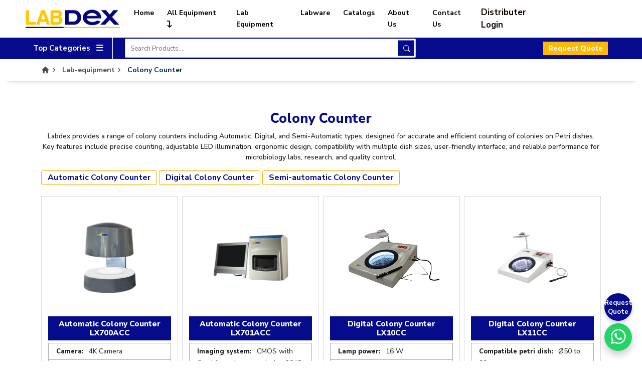

--- FILE ---
content_type: text/html; charset=UTF-8
request_url: https://www.labdex.com/Colony-Counter
body_size: 16718
content:
<!DOCTYPE html>
<html lang="en">

<head>
    <meta charset="UTF-8">
    <meta name="viewport" content="width=device-width, initial-scale=1">
    <meta name="viewport" content="width=device-width, initial-scale=1.0">
    <meta name="title" content="Colony Counter | Lab Equipment">
    <meta name="keywords" content="Colony counter, Automatic colony counter, Digital colony counter, Semi-automatic colony counter, Laboratory colony counter, Petri dish colony counting, Precise colony counting, Microbiology lab equipment, Laboratory instruments, Adjustable LED illumination, Ergonomic lab equipment, Accurate colony measurement, Efficient lab tools, Microbiology research, Quality control lab instruments.">
    <meta name="Description" content="Labdex provides a range of colony counters including Automatic, Digital, and Semi-Automatic types, designed for accurate and efficient counting of colonies on Petri dishes. Key features include precise counting, adjustable LED illumination, ergonomic design, compatibility with multiple dish sizes.">
    <title>Colony Counter | Lab Equipment</title>
    <meta name="author" content="Labdex | Lab Equipment Manufacturer | Labdex.com">
    <meta name="robots" content="index, follow">
    <meta content="7 days" name="revisit-after">
    <meta content="Labdex.com" name="document-classification">
    <link rel="canonical" href="https://www.labdex.com/Colony-Counter">
    <link rel="alternate" href="https://www.labdex.com/Colony-Counter" hreflang="en">
    <meta property="og:locale" content="en_US">
    <meta property="og:type" content="website">
    <meta property="og:title" content="Colony Counter | Lab Equipment">
    <meta property="og:image" content="https://www.labdex.com/assets/website/images/logo.png">
    <meta property="og:description" content="Labdex provides a range of colony counters including Automatic, Digital, and Semi-Automatic types, designed for accurate and efficient counting of colonies on Petri dishes. Key features include precise counting, adjustable LED illumination, ergonomic design, compatibility with multiple dish sizes.">
    <meta property="og:url" content="http://www.labdex.com/Colony-Counter">
    <meta property="og:site_name" content="Labdex - Lab Equipment Manufacturer">
    <meta name="twitter:card" content="summary_large_image">
    <meta name="twitter:description" content="Labdex provides a range of colony counters including Automatic, Digital, and Semi-Automatic types, designed for accurate and efficient counting of colonies on Petri dishes. Key features include precise counting, adjustable LED illumination, ergonomic design, compatibility with multiple dish sizes.">
    <meta name="twitter:title" content="Colony Counter | Lab Equipment">
    <meta name="twitter:image" content="https://www.labdex.com/assets/website/images/logo.png">
    <meta name="apple-mobile-web-app-title" content="https://www.Labdex.com/">
    <meta name="format-detection" content="telephone=no">
    <link rel="icon" type="image/x-icon" href="https://www.labdex.com/assets/website/images/icon.png">

    <link href="https://fonts.googleapis.com/css2?family=Nunito+Sans:ital,opsz,wght@0,6..12,200..1000;1,6..12,200..1000&family=Urbanist&display=swap" rel="stylesheet">

    <!-- Bootstrap cdn here -->
    <link rel="stylesheet" href="https://www.labdex.com/assets/website/css/bootstrap.min.css">
    <script src="https://www.labdex.com/assets/website/js/bootstrap.bundle.min.js"></script>

    <!-- Font awseome cdn here -->
    <link rel="stylesheet" href="https://cdnjs.cloudflare.com/ajax/libs/font-awesome/6.5.2/css/all.min.css">

    <!-- Bootstrap Icons cdn here -->
    <link rel="stylesheet" href="https://cdn.jsdelivr.net/npm/bootstrap-icons@1.11.3/font/bootstrap-icons.min.css">

    <!-- Owl Sliders -->
    <link rel="stylesheet" href="https://www.labdex.com/assets/website/css/owl.carousel.min.css">
    <link rel="stylesheet" href="https://www.labdex.com/assets/website/css/owl.theme.default.min.css">

    <link rel="stylesheet" href="https://www.labdex.com/assets/website/css/style.css?v=2.1.1">
    <link rel="stylesheet" href="https://www.labdex.com/assets/website/css/responsive.css?v=2.1.1">

    <!-- Google tag (gtag.js) --> 
    <script async src="https://www.googletagmanager.com/gtag/js?id=G-60QM9R261S"></script> <script> window.dataLayer = window.dataLayer || []; function gtag(){dataLayer.push(arguments);} gtag('js', new Date()); gtag('config', 'G-60QM9R261S'); </script>

    <style>                    
        /* Hide default checkbox */
        .filter-checkbox {
            appearance: none;
            -webkit-appearance: none;
            background-color: #fff;
            border: 1px solid #6b7280;
            width: 13px;
            height: 13px;
            border-radius: 50%;
            cursor: pointer;
            position: relative;
            vertical-align: middle;
            transition: all 0.2s ease;
        }

        /* Checked style */
        .filter-checkbox:checked {
            border: 2px solid #0e8299;
            background-color: initial;
        }

        /* Optional: inner dot effect */
        .filter-checkbox:checked::before {
            content: "";
            position: absolute;
            top: 1px;
            left: 1px;
            width: 7px;
            height: 7px;
            background: #0e8299;
            border-radius: 50%;
        }
    </style>
          <style>
      body {
        -webkit-user-select: none;
        -khtml-user-select: none;
        -moz-user-select: none;
        -ms-user-select: none;
        -o-user-select: none;
        user-select: none;
      }
      /* allow copy only on specific elements */
      .allow-copy{
          -webkit-user-select: text !important;
          -moz-user-select: text !important;
          -ms-user-select: text !important;
          user-select: text !important;
          pointer-events: auto !important; /* just in case you disabled clicks */
      }
    </style>
  </head>

<body>
    <header class="header">
        <div class="main_nav_container">
            <div class="container-fluid px-md-5">
                <div class="row align-items-center">
                    <div class="col-xl-2 col-lg-4 col-md-4 col-sm-4">
                        <div class="logo_container">
                            <a href="https://www.labdex.com/"><img src="https://www.labdex.com/assets/website/images/logo.png" alt="Labdex" title="Labdex" class="logo"></a>
                        </div>
                    </div>
                    <div class="col-xl-9 col-lg-3 col-md-3 col-sm-3">
                        <div class="menu-navigation">
                            <nav class="navbar navbar-expand-xl navbar-light">

                                <button class="navbar-toggler d-xl-none btn-header" type="button" data-bs-toggle="offcanvas" data-bs-target="#offcanvasExample" aria-controls="offcanvasExample">
                                    <span class="toggle-icon"><i class="bi bi-list fs-3"></i></span>
                                </button>

                                <div class="collapse navbar-collapse d-none d-xl-block" id="navbarNavDropdown">
                                    <ul class="navbar-nav flex-grow-1 justify-content-center">
                                        <li class="nav-item">
                                            <a class="nav-link" aria-current="page" href="https://www.labdex.com/" title="Home">Home</a>
                                        </li>
                                        <li class="nav-item dropdown position-static">
                                            <a class="nav-link ffd" href="https://www.labdex.com/all-equipment" title="All Equipment">All Equipment
                                                <i class="fa-solid fa-arrow-turn-down"></i></a>
                                            <div class="dropdown-menu1">
                                                <!-- Tabs -->
                                                <div class="container p-0">
                                                    <div class="row w-100 g-0">
                                                        <div class="col-lg-12">
                                                            <div class="row">
                                                                                                                                    <div class="col-lg-3 col-md-3 col-sm-6 poiu">
                                                                        <!-- Set for 4 items per row -->
                                                                        <a class="drop_dwn" href="analyzer" title="Analyzer">
                                                                            Analyzer                                                                        </a>
                                                                    </div>
                                                                                                                                    <div class="col-lg-3 col-md-3 col-sm-6 poiu">
                                                                        <!-- Set for 4 items per row -->
                                                                        <a class="drop_dwn" href="autoclave" title="Autoclave">
                                                                            Autoclave                                                                        </a>
                                                                    </div>
                                                                                                                                    <div class="col-lg-3 col-md-3 col-sm-6 poiu">
                                                                        <!-- Set for 4 items per row -->
                                                                        <a class="drop_dwn" href="automated-blood-culture-system" title="Automated Blood Culture System">
                                                                            Automated Blood Culture System                                                                        </a>
                                                                    </div>
                                                                                                                                    <div class="col-lg-3 col-md-3 col-sm-6 poiu">
                                                                        <!-- Set for 4 items per row -->
                                                                        <a class="drop_dwn" href="automatic-slide-stainer" title="Automatic Slide Stainer">
                                                                            Automatic Slide Stainer                                                                        </a>
                                                                    </div>
                                                                                                                                    <div class="col-lg-3 col-md-3 col-sm-6 poiu">
                                                                        <!-- Set for 4 items per row -->
                                                                        <a class="drop_dwn" href="blood-bag-tube-sealer" title="Blood Bag Tube Sealer">
                                                                            Blood Bag Tube Sealer                                                                        </a>
                                                                    </div>
                                                                                                                                    <div class="col-lg-3 col-md-3 col-sm-6 poiu">
                                                                        <!-- Set for 4 items per row -->
                                                                        <a class="drop_dwn" href="blood-collection-monitor" title="Blood Collection Monitor">
                                                                            Blood Collection Monitor                                                                        </a>
                                                                    </div>
                                                                                                                                    <div class="col-lg-3 col-md-3 col-sm-6 poiu">
                                                                        <!-- Set for 4 items per row -->
                                                                        <a class="drop_dwn" href="cabinet" title="Cabinet">
                                                                            Cabinet                                                                        </a>
                                                                    </div>
                                                                                                                                    <div class="col-lg-3 col-md-3 col-sm-6 poiu">
                                                                        <!-- Set for 4 items per row -->
                                                                        <a class="drop_dwn" href="cell-counter" title="Cell Counter">
                                                                            Cell Counter                                                                        </a>
                                                                    </div>
                                                                                                                                    <div class="col-lg-3 col-md-3 col-sm-6 poiu">
                                                                        <!-- Set for 4 items per row -->
                                                                        <a class="drop_dwn" href="chiller" title="Chiller">
                                                                            Chiller                                                                        </a>
                                                                    </div>
                                                                                                                                    <div class="col-lg-3 col-md-3 col-sm-6 poiu">
                                                                        <!-- Set for 4 items per row -->
                                                                        <a class="drop_dwn" href="clean-booth" title="Clean Booth">
                                                                            Clean Booth                                                                        </a>
                                                                    </div>
                                                                                                                                    <div class="col-lg-3 col-md-3 col-sm-6 poiu">
                                                                        <!-- Set for 4 items per row -->
                                                                        <a class="drop_dwn" href="colony-counter" title="Colony Counter">
                                                                            Colony Counter                                                                        </a>
                                                                    </div>
                                                                                                                                    <div class="col-lg-3 col-md-3 col-sm-6 poiu">
                                                                        <!-- Set for 4 items per row -->
                                                                        <a class="drop_dwn" href="colorimeter" title="Colorimeter">
                                                                            Colorimeter                                                                        </a>
                                                                    </div>
                                                                                                                                    <div class="col-lg-3 col-md-3 col-sm-6 poiu">
                                                                        <!-- Set for 4 items per row -->
                                                                        <a class="drop_dwn" href="combined-freezer-and-refrigerator" title="Combined Freezer And Refrigerator">
                                                                            Combined Freezer And Refrigerator                                                                        </a>
                                                                    </div>
                                                                                                                                    <div class="col-lg-3 col-md-3 col-sm-6 poiu">
                                                                        <!-- Set for 4 items per row -->
                                                                        <a class="drop_dwn" href="dispensing-booth" title="Dispensing Booth">
                                                                            Dispensing Booth                                                                        </a>
                                                                    </div>
                                                                                                                                    <div class="col-lg-3 col-md-3 col-sm-6 poiu">
                                                                        <!-- Set for 4 items per row -->
                                                                        <a class="drop_dwn" href="electrophoresis-system" title="Electrophoresis System">
                                                                            Electrophoresis System                                                                        </a>
                                                                    </div>
                                                                                                                                    <div class="col-lg-3 col-md-3 col-sm-6 poiu">
                                                                        <!-- Set for 4 items per row -->
                                                                        <a class="drop_dwn" href="flame-photometer" title="Flame Photometer">
                                                                            Flame Photometer                                                                        </a>
                                                                    </div>
                                                                                                                                    <div class="col-lg-3 col-md-3 col-sm-6 poiu">
                                                                        <!-- Set for 4 items per row -->
                                                                        <a class="drop_dwn" href="freeze-dryer" title="Freeze Dryer">
                                                                            Freeze Dryer                                                                        </a>
                                                                    </div>
                                                                                                                                    <div class="col-lg-3 col-md-3 col-sm-6 poiu">
                                                                        <!-- Set for 4 items per row -->
                                                                        <a class="drop_dwn" href="freezer" title="Freezer">
                                                                            Freezer                                                                        </a>
                                                                    </div>
                                                                                                                                    <div class="col-lg-3 col-md-3 col-sm-6 poiu">
                                                                        <!-- Set for 4 items per row -->
                                                                        <a class="drop_dwn" href="fume-hood" title="Fume Hood">
                                                                            Fume Hood                                                                        </a>
                                                                    </div>
                                                                                                                                    <div class="col-lg-3 col-md-3 col-sm-6 poiu">
                                                                        <!-- Set for 4 items per row -->
                                                                        <a class="drop_dwn" href="gel-documentation" title="Gel Documentation">
                                                                            Gel Documentation                                                                        </a>
                                                                    </div>
                                                                                                                                    <div class="col-lg-3 col-md-3 col-sm-6 poiu">
                                                                        <!-- Set for 4 items per row -->
                                                                        <a class="drop_dwn" href="glassware-washer" title="Glassware Washer">
                                                                            Glassware Washer                                                                        </a>
                                                                    </div>
                                                                                                                                    <div class="col-lg-3 col-md-3 col-sm-6 poiu">
                                                                        <!-- Set for 4 items per row -->
                                                                        <a class="drop_dwn" href="heating-mantle" title="Heating Mantle">
                                                                            Heating Mantle                                                                        </a>
                                                                    </div>
                                                                                                                                    <div class="col-lg-3 col-md-3 col-sm-6 poiu">
                                                                        <!-- Set for 4 items per row -->
                                                                        <a class="drop_dwn" href="homogenizer" title="Homogenizer">
                                                                            Homogenizer                                                                        </a>
                                                                    </div>
                                                                                                                                    <div class="col-lg-3 col-md-3 col-sm-6 poiu">
                                                                        <!-- Set for 4 items per row -->
                                                                        <a class="drop_dwn" href="hybridization-oven" title="Hybridization Oven">
                                                                            Hybridization Oven                                                                        </a>
                                                                    </div>
                                                                                                                                    <div class="col-lg-3 col-md-3 col-sm-6 poiu">
                                                                        <!-- Set for 4 items per row -->
                                                                        <a class="drop_dwn" href="ice-maker" title="Ice Maker">
                                                                            Ice Maker                                                                        </a>
                                                                    </div>
                                                                                                                                    <div class="col-lg-3 col-md-3 col-sm-6 poiu">
                                                                        <!-- Set for 4 items per row -->
                                                                        <a class="drop_dwn" href="laboratory-balance" title="Laboratory Balance">
                                                                            Laboratory Balance                                                                        </a>
                                                                    </div>
                                                                                                                                    <div class="col-lg-3 col-md-3 col-sm-6 poiu">
                                                                        <!-- Set for 4 items per row -->
                                                                        <a class="drop_dwn" href="laboratory-centrifuge" title="Laboratory Centrifuge">
                                                                            Laboratory Centrifuge                                                                        </a>
                                                                    </div>
                                                                                                                                    <div class="col-lg-3 col-md-3 col-sm-6 poiu">
                                                                        <!-- Set for 4 items per row -->
                                                                        <a class="drop_dwn" href="laboratory-furnace" title="Laboratory Furnace">
                                                                            Laboratory Furnace                                                                        </a>
                                                                    </div>
                                                                                                                                    <div class="col-lg-3 col-md-3 col-sm-6 poiu">
                                                                        <!-- Set for 4 items per row -->
                                                                        <a class="drop_dwn" href="laboratory-incubator" title="Laboratory Incubator">
                                                                            Laboratory Incubator                                                                        </a>
                                                                    </div>
                                                                                                                                    <div class="col-lg-3 col-md-3 col-sm-6 poiu">
                                                                        <!-- Set for 4 items per row -->
                                                                        <a class="drop_dwn" href="laboratory-oven" title="Laboratory Oven">
                                                                            Laboratory Oven                                                                        </a>
                                                                    </div>
                                                                                                                                    <div class="col-lg-3 col-md-3 col-sm-6 poiu">
                                                                        <!-- Set for 4 items per row -->
                                                                        <a class="drop_dwn" href="laboratory-shaker-3-d-rocker" title="Laboratory Shaker & 3-D Rocker">
                                                                            Laboratory Shaker & 3-D Rocker                                                                        </a>
                                                                    </div>
                                                                                                                                    <div class="col-lg-3 col-md-3 col-sm-6 poiu">
                                                                        <!-- Set for 4 items per row -->
                                                                        <a class="drop_dwn" href="magnetic-stirrer-hotplate" title="Magnetic Stirrer & Hotplate">
                                                                            Magnetic Stirrer & Hotplate                                                                        </a>
                                                                    </div>
                                                                                                                                    <div class="col-lg-3 col-md-3 col-sm-6 poiu">
                                                                        <!-- Set for 4 items per row -->
                                                                        <a class="drop_dwn" href="melting-point-apparatus" title="Melting Point Apparatus">
                                                                            Melting Point Apparatus                                                                        </a>
                                                                    </div>
                                                                                                                                    <div class="col-lg-3 col-md-3 col-sm-6 poiu">
                                                                        <!-- Set for 4 items per row -->
                                                                        <a class="drop_dwn" href="micropipettes" title="Micropipettes">
                                                                            Micropipettes                                                                        </a>
                                                                    </div>
                                                                                                                                    <div class="col-lg-3 col-md-3 col-sm-6 poiu">
                                                                        <!-- Set for 4 items per row -->
                                                                        <a class="drop_dwn" href="microplate-reader-washer" title="Microplate Reader & Washer">
                                                                            Microplate Reader & Washer                                                                        </a>
                                                                    </div>
                                                                                                                                    <div class="col-lg-3 col-md-3 col-sm-6 poiu">
                                                                        <!-- Set for 4 items per row -->
                                                                        <a class="drop_dwn" href="microscope" title="Microscope">
                                                                            Microscope                                                                        </a>
                                                                    </div>
                                                                                                                                    <div class="col-lg-3 col-md-3 col-sm-6 poiu">
                                                                        <!-- Set for 4 items per row -->
                                                                        <a class="drop_dwn" href="microtome" title="Microtome">
                                                                            Microtome                                                                        </a>
                                                                    </div>
                                                                                                                                    <div class="col-lg-3 col-md-3 col-sm-6 poiu">
                                                                        <!-- Set for 4 items per row -->
                                                                        <a class="drop_dwn" href="microwave-digestion-system" title="Microwave Digestion System">
                                                                            Microwave Digestion System                                                                        </a>
                                                                    </div>
                                                                                                                                    <div class="col-lg-3 col-md-3 col-sm-6 poiu">
                                                                        <!-- Set for 4 items per row -->
                                                                        <a class="drop_dwn" href="mixers-vortexer" title="Mixers & Vortexer">
                                                                            Mixers & Vortexer                                                                        </a>
                                                                    </div>
                                                                                                                                    <div class="col-lg-3 col-md-3 col-sm-6 poiu">
                                                                        <!-- Set for 4 items per row -->
                                                                        <a class="drop_dwn" href="nucleic-acid-extraction-system" title="Nucleic Acid Extraction System">
                                                                            Nucleic Acid Extraction System                                                                        </a>
                                                                    </div>
                                                                                                                                    <div class="col-lg-3 col-md-3 col-sm-6 poiu">
                                                                        <!-- Set for 4 items per row -->
                                                                        <a class="drop_dwn" href="online-controller" title="Online Controller">
                                                                            Online Controller                                                                        </a>
                                                                    </div>
                                                                                                                                    <div class="col-lg-3 col-md-3 col-sm-6 poiu">
                                                                        <!-- Set for 4 items per row -->
                                                                        <a class="drop_dwn" href="paraffin-dispenser" title="Paraffin Dispenser">
                                                                            Paraffin Dispenser                                                                        </a>
                                                                    </div>
                                                                                                                                    <div class="col-lg-3 col-md-3 col-sm-6 poiu">
                                                                        <!-- Set for 4 items per row -->
                                                                        <a class="drop_dwn" href="plasma-extractor" title="Plasma Extractor">
                                                                            Plasma Extractor                                                                        </a>
                                                                    </div>
                                                                                                                                    <div class="col-lg-3 col-md-3 col-sm-6 poiu">
                                                                        <!-- Set for 4 items per row -->
                                                                        <a class="drop_dwn" href="platelet-agitator-and-incubator" title="Platelet Agitator And Incubator">
                                                                            Platelet Agitator And Incubator                                                                        </a>
                                                                    </div>
                                                                                                                                    <div class="col-lg-3 col-md-3 col-sm-6 poiu">
                                                                        <!-- Set for 4 items per row -->
                                                                        <a class="drop_dwn" href="polarimeter" title="Polarimeter">
                                                                            Polarimeter                                                                        </a>
                                                                    </div>
                                                                                                                                    <div class="col-lg-3 col-md-3 col-sm-6 poiu">
                                                                        <!-- Set for 4 items per row -->
                                                                        <a class="drop_dwn" href="refractometer" title="Refractometer">
                                                                            Refractometer                                                                        </a>
                                                                    </div>
                                                                                                                                    <div class="col-lg-3 col-md-3 col-sm-6 poiu">
                                                                        <!-- Set for 4 items per row -->
                                                                        <a class="drop_dwn" href="refrigerator" title="Refrigerator">
                                                                            Refrigerator                                                                        </a>
                                                                    </div>
                                                                                                                                    <div class="col-lg-3 col-md-3 col-sm-6 poiu">
                                                                        <!-- Set for 4 items per row -->
                                                                        <a class="drop_dwn" href="rotary-evaporator" title="Rotary Evaporator">
                                                                            Rotary Evaporator                                                                        </a>
                                                                    </div>
                                                                                                                                    <div class="col-lg-3 col-md-3 col-sm-6 poiu">
                                                                        <!-- Set for 4 items per row -->
                                                                        <a class="drop_dwn" href="sample-concentrators" title="Sample Concentrators">
                                                                            Sample Concentrators                                                                        </a>
                                                                    </div>
                                                                                                                                    <div class="col-lg-3 col-md-3 col-sm-6 poiu">
                                                                        <!-- Set for 4 items per row -->
                                                                        <a class="drop_dwn" href="sieve-shaker" title="Sieve-Shaker">
                                                                            Sieve-Shaker                                                                        </a>
                                                                    </div>
                                                                                                                                    <div class="col-lg-3 col-md-3 col-sm-6 poiu">
                                                                        <!-- Set for 4 items per row -->
                                                                        <a class="drop_dwn" href="slide-dryer" title="Slide Dryer">
                                                                            Slide Dryer                                                                        </a>
                                                                    </div>
                                                                                                                                    <div class="col-lg-3 col-md-3 col-sm-6 poiu">
                                                                        <!-- Set for 4 items per row -->
                                                                        <a class="drop_dwn" href="spectrometer" title="Spectrometer">
                                                                            Spectrometer                                                                        </a>
                                                                    </div>
                                                                                                                                    <div class="col-lg-3 col-md-3 col-sm-6 poiu">
                                                                        <!-- Set for 4 items per row -->
                                                                        <a class="drop_dwn" href="spectrophotometer" title="Spectrophotometer">
                                                                            Spectrophotometer                                                                        </a>
                                                                    </div>
                                                                                                                                    <div class="col-lg-3 col-md-3 col-sm-6 poiu">
                                                                        <!-- Set for 4 items per row -->
                                                                        <a class="drop_dwn" href="sterilizer" title="Sterilizer">
                                                                            Sterilizer                                                                        </a>
                                                                    </div>
                                                                                                                                    <div class="col-lg-3 col-md-3 col-sm-6 poiu">
                                                                        <!-- Set for 4 items per row -->
                                                                        <a class="drop_dwn" href="stomacher-blender" title="Stomacher Blender">
                                                                            Stomacher Blender                                                                        </a>
                                                                    </div>
                                                                                                                                    <div class="col-lg-3 col-md-3 col-sm-6 poiu">
                                                                        <!-- Set for 4 items per row -->
                                                                        <a class="drop_dwn" href="storage-cabinet" title="Storage Cabinet">
                                                                            Storage Cabinet                                                                        </a>
                                                                    </div>
                                                                                                                                    <div class="col-lg-3 col-md-3 col-sm-6 poiu">
                                                                        <!-- Set for 4 items per row -->
                                                                        <a class="drop_dwn" href="test-chamber" title="Test Chamber">
                                                                            Test Chamber                                                                        </a>
                                                                    </div>
                                                                                                                                    <div class="col-lg-3 col-md-3 col-sm-6 poiu">
                                                                        <!-- Set for 4 items per row -->
                                                                        <a class="drop_dwn" href="tester" title="Tester">
                                                                            Tester                                                                        </a>
                                                                    </div>
                                                                                                                                    <div class="col-lg-3 col-md-3 col-sm-6 poiu">
                                                                        <!-- Set for 4 items per row -->
                                                                        <a class="drop_dwn" href="thermal-cycler" title="Thermal Cycler">
                                                                            Thermal Cycler                                                                        </a>
                                                                    </div>
                                                                                                                                    <div class="col-lg-3 col-md-3 col-sm-6 poiu">
                                                                        <!-- Set for 4 items per row -->
                                                                        <a class="drop_dwn" href="tissue-embedding-system" title="Tissue Embedding System">
                                                                            Tissue Embedding System                                                                        </a>
                                                                    </div>
                                                                                                                                    <div class="col-lg-3 col-md-3 col-sm-6 poiu">
                                                                        <!-- Set for 4 items per row -->
                                                                        <a class="drop_dwn" href="titrator" title="Titrator">
                                                                            Titrator                                                                        </a>
                                                                    </div>
                                                                                                                                    <div class="col-lg-3 col-md-3 col-sm-6 poiu">
                                                                        <!-- Set for 4 items per row -->
                                                                        <a class="drop_dwn" href="ultrasonic-cleaner" title="Ultrasonic Cleaner">
                                                                            Ultrasonic Cleaner                                                                        </a>
                                                                    </div>
                                                                                                                                    <div class="col-lg-3 col-md-3 col-sm-6 poiu">
                                                                        <!-- Set for 4 items per row -->
                                                                        <a class="drop_dwn" href="viscometer" title="Viscometer">
                                                                            Viscometer                                                                        </a>
                                                                    </div>
                                                                                                                                    <div class="col-lg-3 col-md-3 col-sm-6 poiu">
                                                                        <!-- Set for 4 items per row -->
                                                                        <a class="drop_dwn" href="washer-disinfector" title="Washer Disinfector">
                                                                            Washer Disinfector                                                                        </a>
                                                                    </div>
                                                                                                                                    <div class="col-lg-3 col-md-3 col-sm-6 poiu">
                                                                        <!-- Set for 4 items per row -->
                                                                        <a class="drop_dwn" href="water-oil-bath" title="Water & Oil Bath">
                                                                            Water & Oil Bath                                                                        </a>
                                                                    </div>
                                                                                                                                    <div class="col-lg-3 col-md-3 col-sm-6 poiu">
                                                                        <!-- Set for 4 items per row -->
                                                                        <a class="drop_dwn" href="water-distiller-water-purifier" title="Water Distiller & Water Purifier">
                                                                            Water Distiller & Water Purifier                                                                        </a>
                                                                    </div>
                                                                                                                                    <div class="col-lg-3 col-md-3 col-sm-6 poiu">
                                                                        <!-- Set for 4 items per row -->
                                                                        <a class="drop_dwn" href="water-testing" title="Water Testing">
                                                                            Water Testing                                                                        </a>
                                                                    </div>
                                                                                                                            </div>
                                                        </div>
                                                    </div>
                                                </div>
                                            </div>

                                        </li>
                                        <li class="nav-item">
                                            <a class="nav-link" href="https://www.labdex.com/lab-equipment" title="Lab Equipment">Lab Equipment</a>
                                        </li>
                                        <li class="nav-item">
                                            <a class="nav-link" href="https://www.labdex.com/labware" title="Labware">Labware</a>
                                        </li>
                                        <li class="nav-item">
                                            <a class="nav-link" href="https://www.labdex.com/catalogs" title="Catalogs">Catalogs</a>
                                        </li>
                                        <li class="nav-item">
                                            <a class="nav-link" href="https://www.labdex.com/about-us" title="About Us">About Us</a>
                                        </li>
                                        <li class="nav-item">
                                            <a class="nav-link" href="https://www.labdex.com/contact-us" title="Contact Us">Contact Us</a>
                                        </li>
                                        <li class="nav-item">
                                            <div class="dropdown drop_disp">
                                                <div class="user-profile" id="user-mobile" data-bs-toggle="dropdown" aria-expanded="false" title="Distributer Login">
                                                    <p class="user_Ac">Distributer Login</p>
                                                </div>
                                                <ul class="dropdown-menu dropdown-menu-end drop_profile">
                                                                                                            <li><a class="dropdown-item" href="https://www.labdex.com/login" title="Login">Login</a></li>
                                                        <li><a class="dropdown-item" href="https://www.labdex.com/register" title="Register">Register</a></li>
                                                                                                    </ul>
                                            </div>
                                        </li>
                                    </ul>
                                </div>

                                <!-- Offcanvas Menu: only visible < 1200px -->
                                <div class="offcanvas offcanvas-start" tabindex="-1" id="offcanvasExample" aria-labelledby="offcanvasExampleLabel">
                                    <div class="offcanvas-header">
                                        <a href="https://www.labdex.com/" title="labdex" class="side_logo"><img src="https://www.labdex.com/assets/website/images/logo.png" alt="Labdex" class="logo" title="labdex"></a>
                                        <button type="button" class="btn-close text-reset" data-bs-dismiss="offcanvas" aria-label="Close"></button>
                                    </div>
                                    <div class="offcanvas-body">
                                        <ul class="navbar-nav">
                                            <li class="nav-item"><a class="nav-link" href="https://www.labdex.com/" title="Home">Home</a></li>
                                            <li class="nav-item"><a class="nav-link" href="https://www.labdex.com/lab-equipment" title="Lab Equipment">Lab Equipment</a></li>
                                            <li class="nav-item"><a class="nav-link" href="https://www.labdex.com/labware" title="Labware">Labware</a></li>
                                            <li class="nav-item"><a class="nav-link" href="https://www.labdex.com/catalogs" title="Catalogs">Catalogs</a></li>
                                            <li class="nav-item"><a class="nav-link" href="https://www.labdex.com/about-us" title="About Us">About Us</a></li>
                                            <li class="nav-item"><a class="nav-link" href="https://www.labdex.com/contact-us" title="Contact Us">Contact Us</a></li>
                                        </ul>
                                        <div class="dropdown drop_disp" id="profile_disp">
                                            <div class="user-profile" id="user-mobile" data-bs-toggle="dropdown" aria-expanded="false" title="Distributer Login">
                                                <!-- <i class="bi bi-person-circle"></i> -->
                                                <p class="user_A">Distributer Login</p>
                                            </div>
                                            <ul class="dropdown-menu dropdown-menu-end drop_profile">
                                                                                                    <li><a class="dropdown-item" href="https://www.labdex.com/login" title="Login">Login</a></li>
                                                    <li><a class="dropdown-item" href="https://www.labdex.com/register" title="Register">Register</a></li>
                                                                                            </ul>
                                        </div>
                                    </div>
                                </div>
                            </nav>
                        </div>
                    </div>
                    <div class="col-xl-1 col-lg-5 col-md-5 col-sm-5 d-flex justify-content-end align-items-center">
                        <div class="desk_cart">
                                                                            
                        </div>


                    </div>
                </div>
            </div>
        </div>
        <div class="header-bottom">
            <div class="container-fluid px-5">
                <div class="row align-items-center">
                    <div class="col-xl-2 col-lg-3 col-md-0 col-sm-0">
                        <div class="dropdown categ_drpn">
                            <button class="dropdown-toggle" onclick="toggleDropdown()">Top Categories<span class="list-icon"><i class="fas fa-bars"></i></span></button>
                            <div id="dropdownMenu" class="dropdown-menu drop_main">
                                <div class="dropdown-menu-list">
                                                                                <a href="https://www.labdex.com/autoclave" title="Autoclave">
                                                Autoclave                                            </a>
                                                                                <a href="https://www.labdex.com/cabinet" title="Cabinet">
                                                Cabinet                                            </a>
                                                                                <a href="https://www.labdex.com/freezer" title="Freezer">
                                                Freezer                                            </a>
                                                                                <a href="https://www.labdex.com/ice-maker" title="Ice Maker">
                                                Ice Maker                                            </a>
                                                                                <a href="https://www.labdex.com/laboratory-centrifuge" title="Laboratory Centrifuge">
                                                Laboratory Centrifuge                                            </a>
                                                                                <a href="https://www.labdex.com/laboratory-furnace" title="Laboratory Furnace">
                                                Laboratory Furnace                                            </a>
                                                                                <a href="https://www.labdex.com/laboratory-incubator" title="Laboratory Incubator">
                                                Laboratory Incubator                                            </a>
                                                                                <a href="https://www.labdex.com/microplate-reader-washer" title="Microplate Reader &amp; Washer">
                                                Microplate Reader &amp; Washer                                            </a>
                                                                                <a href="https://www.labdex.com/microscope" title="Microscope">
                                                Microscope                                            </a>
                                                                                <a href="https://www.labdex.com/spectrophotometer" title="Spectrophotometer">
                                                Spectrophotometer                                            </a>
                                    
                                </div>
                            </div>
                        </div>
                    </div>
                    <div class="col-xl-6 col-lg-6 col-md-8 col-sm-12">
                        <form action="https://www.labdex.com/search" method="get">
                            <div class="search-container header-search">
                                <input type="text" autocomplete="off" class="search-box" name="query" id="searchInput" placeholder="Search Products...." oninvalid="this.setCustomValidity('Enter Your Search Terms Here')" oninput="this.setCustomValidity('')" required value="">
                                <span class="search-icon"><button type="submit" class="btn btn-default"><i class="bi bi-search"></i></button></span>
                                <div class="search-results" id="searchResults">
                                    <div class="results-grid">
                                        <div class="results-column" id="categoryList">
                                            <span class="results-header">Categories</span>
                                            <ul></ul>
                                        </div>
                                        <div class="results-column" id="productList">
                                            <span class="results-header">Products</span>
                                            <ul></ul>
                                        </div>
                                    </div>
                                </div>
                            </div>
                        </form>
                    </div>
                    <div class="col-xl-4 col-lg-3 col-md-4 col-sm-0">

                        <div class="header-email">
                            <div class="get-quote text-end">
                                <button type="button" class="get-quote-btn" title="Request Quote" data-bs-toggle="modal" data-bs-target="#exampleModal">Request Quote</button>
                            </div>

                        </div>
                    </div>
                </div>
            </div>
        </div>
    </header>


    <button type="button" data-bs-toggle="modal" data-bs-target="#exampleModal" class="floating-btn quote-btn btn btn-outline" aria-label="Get a Quote" title="Request Quote">
        Request Quote
    </button>
    
    <!-- quote-form Popup -->

    <div class="modal fade quote-form" id="exampleModal" tabindex="-1" aria-labelledby="exampleModalLabel"
        aria-hidden="true">
        <div class="modal-dialog">
            <div class="modal-content">
                <div class="modal-header">
                    <div class="modal-title" id="exampleModalLabel">Request Quote</div>
                    <button type="button" class="btn-close m-0" data-bs-dismiss="modal" aria-label="Close"></button>
                </div>
                <form action="https://www.labdex.com/submitquote" method="POST">
                    <div class="modal-body">
                        <div class="row">
                            <div class="col-lg-6 col-md-6 col-sm-6 wi-50">
                                <div class="form-group mb-2">
                                    <label class="form-label">Name</label>
                                    <input type="text" class="form-control" name="name" required>
                                </div>
                            </div>
                            <div class="col-lg-6 col-md-6 col-sm-6 wi-50">
                                <div class="form-group mb-2">
                                    <label class="form-label">Company</label>
                                    <input type="text" class="form-control" name="company" required>
                                </div>
                            </div>
                            <div class="col-lg-6 col-md-6 col-sm-6 wi-50">
                                <div class="form-group mb-2">
                                    <label class="form-label">Email</label>
                                    <input type="email" class="form-control" name="email" required>
                                </div>
                            </div>
                            <div class="col-lg-6 col-md-6 col-sm-6 wi-50">
                                <div class="form-group mb-2">
                                    <label class="form-label">Product</label>
                                    <input type="text" class="form-control" name="product" required>
                                </div>
                            </div>
                            <div class="col-lg-12 col-md-12 col-sm-12">
                                <div class="form-group mb-2">
                                    <label for="exampleFormControlTextarea1" class="form-label">Message</label>
                                    <textarea class="form-control" id="exampleFormControlTextarea1" name="message" rows="3" required></textarea>
                                </div>
                            </div>
                            <input type="hidden" name="spam_input">
                            <input type="hidden" name="additional_spam_input">
                            <div class="capbox">
                        <div class="fake-input">
                            <img src="https://www.labdex.com/assets/captcha_images/captcha_1769912207.png" alt="Captcha" title="Captcha" class="captcha_image">
                            <input class="form-control captcha-control captcha_input" placeholder="Enter Captcha" type="text" name="captcha_input">
                            <div class="refresh">
                                <a title="Can't read? Click here to refresh" class="text-dark" onclick="refresh_captcha(); return false;">
                                    <i class="fa fa-refresh" aria-hidden="true"></i>
                                </a><br>
                            </div>
                        </div>
                    </div>                        </div>
                    </div>
                    <div class="modal-footer">
                        <button type="submit" class="lbz-btn">Submit</button>
                    </div>
                </form>
            </div>
        </div>
    </div>
    <script src="https://ajax.googleapis.com/ajax/libs/jquery/2.1.3/jquery.min.js"></script>
    <!-- Search list with suggestions of JS -->
    <script>
        const searchInput = document.getElementById('searchInput');
        const searchResults = document.getElementById('searchResults');
        const categoryList = document.getElementById('categoryList').querySelector('ul');
        const productList = document.getElementById('productList').querySelector('ul');

        function showSuggestions(data) {
            // Clear previous results
            categoryList.innerHTML = "";
            productList.innerHTML = "";

            // Render categories only
            const categories = data.filter(item => item.type === "Category");
            categories.forEach(item => {
                const li = document.createElement('li');
                const a = document.createElement('a');
                a.href = item.url;
                a.textContent = item.name;
                li.appendChild(a);
                categoryList.appendChild(li);
            });

            // Render products only
            const products = data.filter(item => item.type === "Product");
            if (products.length > 0) {
                products.forEach(item => {
                    const li = document.createElement('li');
                    const a = document.createElement('a');
                    a.href = item.url;
                    a.textContent = item.name;
                    li.appendChild(a);
                    productList.appendChild(li);
                });
            } else {
                // If no matching product
                const li = document.createElement('li');
                li.textContent = "No Matching Found!";
                productList.appendChild(li);
            }

            searchResults.style.display = "block";
        }

        searchInput.addEventListener('input', async (event) => {
            const value = event.target.value.trim().toLowerCase();

            if (value === "") {
                searchResults.style.display = "none";
                return;
            }

            try {
                const response = await fetch(`https://www.labdex.com/ajax/ajax_getwebsearchsuggestions?searchInput=${encodeURIComponent(value)}`);
                if (!response.ok) throw new Error("Network error");

                const data = await response.json();
                if (Array.isArray(data) && data.length > 0) {
                    showSuggestions(data);
                } else {
                    searchResults.style.display = "none";
                }
            } catch (err) {
                console.error("Suggestion fetch failed:", err);
                searchResults.style.display = "none";
            }
        });

        // Hide on outside click
        document.addEventListener("click", function(e) {
            if (!document.querySelector(".search-container").contains(e.target)) {
                searchResults.style.display = "none";
            }
        });
    </script>

    <!-- <script>
        document.getElementById("toggleBtn").addEventListener("click", function() {
            document.getElementById("categoriesList").classList.toggle("show");
        });
    </script> -->
    <!-- dropdown of js -->
    <script>
        function toggleDropdown() {
            const menu = document.getElementById("dropdownMenu");
            menu.classList.toggle("show");
        }
    </script><nav class="breadcrumb">
    	<div class="container">
        <ul class="breadcrumb-links"><li><a href="https://www.labdex.com/" class="breadcrumb-box" title="Home"><svg class="breadcrumb-icon-home" viewBox="0 0 20 20" fill="currentColor">
                <path fill-rule="evenodd" d="M9.293 2.293a1 1 0 011.414 0l7 7A1 1 0 0117 11h-1v6a1 1 0 01-1 1h-2a1 1 0 01-1-1v-3a1 1 0 00-1-1H9a1 1 0 00-1 1v3a1 1 0 01-1 1H5a1 1 0 01-1-1v-6H3a1 1 0 01-.707-1.707l7-7z" clip-rule="evenodd" /></svg></a></li><li><a href="https://www.labdex.com/lab-equipment" class="breadcrumb-box" title="Lab-equipment"><svg class="breadcrumb-icon" viewBox="0 0 20 20" fill="currentColor">
                <path fill-rule="evenodd" d="M7.21 14.77a.75.75 0 01.02-1.06L11.168 10 7.23 6.29a.75.75 0 111.04-1.08l4.5 4.25a.75.75 0 010 1.08l-4.5 4.25a.75.75 0 01-1.06-.02z" clip-rule="evenodd" />
            </svg><span class="breadcrumb-text">Lab-equipment</span></a></li><li><div class="breadcrumb-box"> <svg class="breadcrumb-icon" viewBox="0 0 20 20" fill="currentColor">
                <path fill-rule="evenodd" d="M7.21 14.77a.75.75 0 01.02-1.06L11.168 10 7.23 6.29a.75.75 0 111.04-1.08l4.5 4.25a.75.75 0 010 1.08l-4.5 4.25a.75.75 0 01-1.06-.02z" clip-rule="evenodd" />
            </svg><a class="breadcrumb-text active" title="Colony Counter">Colony Counter</a></div></li>  </ul>
    		</div> </nav>
<script type="application/ld+json">
{  
"@context": "https://schema.org/", 
"@type": "Product", 
"name": "Colony Counter",
"description": "Labdex provides a range of colony counters including Automatic, Digital, and Semi-Automatic types, designed for accurate and efficient counting of colonies on Petri dishes. Key features include precise counting, adjustable LED illumination, ergonomic design, compatibility with multiple dish sizes, user-friendly interface, and reliable performance for microbiology labs, research, and quality control.",
"brand": {
  "@type": "Brand",
  "name": "Labdex.com"
},
"aggregateRating": {
  "@type": "AggregateRating",
  "ratingValue": "4.5",
  "ratingCount": "438"
}
}
</script><section class="subproduct-section pg-tp">
    <div class="container">
        <div class="subproduct-content mb-3">
            <div class="page-header" title="Colony Counter">
                <h1>Colony Counter</h1>
            </div>
            <p class="lab-content">Labdex provides a range of colony counters including Automatic, Digital, and Semi-Automatic types, designed for accurate and efficient counting of colonies on Petri dishes. Key features include precise counting, adjustable LED illumination, ergonomic design, compatibility with multiple dish sizes, user-friendly interface, and reliable performance for microbiology labs, research, and quality control.</p>

            <div class="btn-tabs-row">
                                    <a href="automatic-colony-counter" class="btn-tabs" title="Colony Counter : Automatic Colony Counter" target="_blank">
                        <h2><span class="tab-title">Automatic Colony Counter</span></h2>
                    </a>
                                    <a href="digital-colony-counter" class="btn-tabs" title="Colony Counter : Digital Colony Counter" target="_blank">
                        <h2><span class="tab-title">Digital Colony Counter</span></h2>
                    </a>
                                    <a href="semi-automatic-colony-counter" class="btn-tabs" title="Colony Counter : Semi-automatic Colony Counter" target="_blank">
                        <h2><span class="tab-title">Semi-automatic Colony Counter</span></h2>
                    </a>
                            </div>
        </div>
        <div class="row gx-2">
                                <div class="col-xl-3 col-lg-4 col-md-6 mb-2 sub_cbox">
                        <div class="product-card">
                            <div class="product-image">
                                <a href="https://www.labdex.com/automatic-colony-counter/lx700acc" title="Colony Counter : Automatic Colony Counter LX700ACC">
                                    <img src="https://www.labdex.com/assets/products/LX700ACC/LX700ACC.webp" alt="Automatic Colony Counter : Automatic Colony Counter LX700ACC" title="Automatic Colony Counter : Automatic Colony Counter LX700ACC" loading="lazy">
                                </a>
                            </div>
                            <div class="product-info">
                                <div class="product-title">
                                    <a href="https://www.labdex.com/automatic-colony-counter/lx700acc" title="Automatic Colony Counter : Automatic Colony Counter LX700ACC">
                                        <h3>Automatic Colony Counter LX700ACC</h3>                                     </a>
                                </div>
                                <div class="product-specs">
                                    <ul>
                                        <li><span> Camera: </span> 4K Camera</li><li><span> Authority management: </span> Third-level authority</li><li><span> Light source: </span> Upper light source: Bright and dark adjustable switch <br/>
Lower light source: Color adjustable, bright and dark adjustable switch</li>                                    </ul>
                                </div>
                            </div>
                            <div class="pro-ftr">
                                                                <button class="get-btn getQuote" data-product-name="Automatic Colony Counter LX700ACC" title="Get Quote : Automatic Colony Counter LX700ACC" data-bs-toggle="modal" data-bs-target="#uniqueModalID">
                                    <i class="bi bi-envelope-paper"></i>Get Quote
                                </button>

                                                                    <a href="https://www.labdex.com/catalog/automatic-colony-counter/lx700acc" title="Catalog : Automatic Colony Counter LX700ACC" target="_blank" class="cat-btn1">
                                        <i class="bi bi-file-earmark-pdf"></i>Catalog
                                    </a>
                                                            </div>

                        </div>
                    </div>
                                <div class="col-xl-3 col-lg-4 col-md-6 mb-2 sub_cbox">
                        <div class="product-card">
                            <div class="product-image">
                                <a href="https://www.labdex.com/automatic-colony-counter/lx701acc" title="Colony Counter : Automatic Colony Counter LX701ACC">
                                    <img src="https://www.labdex.com/assets/products/LX701ACC/LX701ACC.webp" alt="Automatic Colony Counter : Automatic Colony Counter LX701ACC" title="Automatic Colony Counter : Automatic Colony Counter LX701ACC" loading="lazy">
                                </a>
                            </div>
                            <div class="product-info">
                                <div class="product-title">
                                    <a href="https://www.labdex.com/automatic-colony-counter/lx701acc" title="Automatic Colony Counter : Automatic Colony Counter LX701ACC">
                                        <h4>Automatic Colony Counter LX701ACC</h4>                                     </a>
                                </div>
                                <div class="product-specs">
                                    <ul>
                                        <li><span> Imaging system: </span> CMOS with fixed focus lens, resolution 2048 x 1536 pixel</li><li><span> Illumination: </span> Entirely sealed chamber, dark Field suspension, diffuse- LED system</li><li><span> Image processing: </span> Image adaptive enhancement, RGB component adjust, sharpen, smooth, filter, edge filters, morphological filters, segmentation</li>                                    </ul>
                                </div>
                            </div>
                            <div class="pro-ftr">
                                                                <button class="get-btn getQuote" data-product-name="Automatic Colony Counter LX701ACC" title="Get Quote : Automatic Colony Counter LX701ACC" data-bs-toggle="modal" data-bs-target="#uniqueModalID">
                                    <i class="bi bi-envelope-paper"></i>Get Quote
                                </button>

                                                                    <a href="https://www.labdex.com/catalog/automatic-colony-counter/lx701acc" title="Catalog : Automatic Colony Counter LX701ACC" target="_blank" class="cat-btn1">
                                        <i class="bi bi-file-earmark-pdf"></i>Catalog
                                    </a>
                                                            </div>

                        </div>
                    </div>
                                <div class="col-xl-3 col-lg-4 col-md-6 mb-2 sub_cbox">
                        <div class="product-card">
                            <div class="product-image">
                                <a href="https://www.labdex.com/digital-colony-counter/lx10cc" title="Colony Counter : Digital Colony Counter LX10CC">
                                    <img src="https://www.labdex.com/assets/products/LX10CC/LX10CC.webp" alt="Digital Colony Counter : Digital Colony Counter LX10CC" title="Digital Colony Counter : Digital Colony Counter LX10CC" loading="lazy">
                                </a>
                            </div>
                            <div class="product-info">
                                <div class="product-title">
                                    <a href="https://www.labdex.com/digital-colony-counter/lx10cc" title="Digital Colony Counter : Digital Colony Counter LX10CC">
                                        <h5>Digital Colony Counter LX10CC</h5>                                     </a>
                                </div>
                                <div class="product-specs">
                                    <ul>
                                        <li><span> Lamp power: </span> 16 W</li><li><span> Display: </span> LED (0 to 999)</li><li><span> Dish diameter: </span> Φ 115 mm</li>                                    </ul>
                                </div>
                            </div>
                            <div class="pro-ftr">
                                                                <button class="get-btn getQuote" data-product-name="Digital Colony Counter LX10CC" title="Get Quote : Digital Colony Counter LX10CC" data-bs-toggle="modal" data-bs-target="#uniqueModalID">
                                    <i class="bi bi-envelope-paper"></i>Get Quote
                                </button>

                                                                    <a href="https://www.labdex.com/catalog/digital-colony-counter/lx10cc" title="Catalog : Digital Colony Counter LX10CC" target="_blank" class="cat-btn1">
                                        <i class="bi bi-file-earmark-pdf"></i>Catalog
                                    </a>
                                                            </div>

                        </div>
                    </div>
                                <div class="col-xl-3 col-lg-4 col-md-6 mb-2 sub_cbox">
                        <div class="product-card">
                            <div class="product-image">
                                <a href="https://www.labdex.com/digital-colony-counter/lx11cc" title="Colony Counter : Digital Colony Counter LX11CC">
                                    <img src="https://www.labdex.com/assets/products/LX11CC/LX11CC.webp" alt="Digital Colony Counter : Digital Colony Counter LX11CC" title="Digital Colony Counter : Digital Colony Counter LX11CC" loading="lazy">
                                </a>
                            </div>
                            <div class="product-info">
                                <div class="product-title">
                                    <a href="https://www.labdex.com/digital-colony-counter/lx11cc" title="Digital Colony Counter : Digital Colony Counter LX11CC">
                                        <h6>Digital Colony Counter LX11CC</h6>                                     </a>
                                </div>
                                <div class="product-specs">
                                    <ul>
                                        <li><span> Compatible petri dish: </span> Ø50 to 90 mm</li><li><span> Counting range: </span> 0 to 999</li><li><span> Magnification: </span> 3 to 9 times</li>                                    </ul>
                                </div>
                            </div>
                            <div class="pro-ftr">
                                                                <button class="get-btn getQuote" data-product-name="Digital Colony Counter LX11CC" title="Get Quote : Digital Colony Counter LX11CC" data-bs-toggle="modal" data-bs-target="#uniqueModalID">
                                    <i class="bi bi-envelope-paper"></i>Get Quote
                                </button>

                                                                    <a href="https://www.labdex.com/catalog/digital-colony-counter/lx11cc" title="Catalog : Digital Colony Counter LX11CC" target="_blank" class="cat-btn1">
                                        <i class="bi bi-file-earmark-pdf"></i>Catalog
                                    </a>
                                                            </div>

                        </div>
                    </div>
                                <div class="col-xl-3 col-lg-4 col-md-6 mb-2 sub_cbox">
                        <div class="product-card">
                            <div class="product-image">
                                <a href="https://www.labdex.com/digital-colony-counter/lx12cc" title="Colony Counter : Digital Colony Counter LX12CC">
                                    <img src="https://www.labdex.com/assets/products/LX12CC/LX12CC.webp" alt="Digital Colony Counter : Digital Colony Counter LX12CC" title="Digital Colony Counter : Digital Colony Counter LX12CC" loading="lazy">
                                </a>
                            </div>
                            <div class="product-info">
                                <div class="product-title">
                                    <a href="https://www.labdex.com/digital-colony-counter/lx12cc" title="Digital Colony Counter : Digital Colony Counter LX12CC">
                                        <h3>Digital Colony Counter LX12CC</h3>                                     </a>
                                </div>
                                <div class="product-specs">
                                    <ul>
                                        <li><span> Compatible petri dish: </span> Ø50 to 150 mm</li><li><span> Counting range: </span> 0-999 or 0-9999</li><li><span> Magnification: </span> 3 to 9 times</li>                                    </ul>
                                </div>
                            </div>
                            <div class="pro-ftr">
                                                                <button class="get-btn getQuote" data-product-name="Digital Colony Counter LX12CC" title="Get Quote : Digital Colony Counter LX12CC" data-bs-toggle="modal" data-bs-target="#uniqueModalID">
                                    <i class="bi bi-envelope-paper"></i>Get Quote
                                </button>

                                                                    <a href="https://www.labdex.com/catalog/digital-colony-counter/lx12cc" title="Catalog : Digital Colony Counter LX12CC" target="_blank" class="cat-btn1">
                                        <i class="bi bi-file-earmark-pdf"></i>Catalog
                                    </a>
                                                            </div>

                        </div>
                    </div>
                                <div class="col-xl-3 col-lg-4 col-md-6 mb-2 sub_cbox">
                        <div class="product-card">
                            <div class="product-image">
                                <a href="https://www.labdex.com/digital-colony-counter/lx13cc" title="Colony Counter : Digital Colony Counter LX13CC">
                                    <img src="https://www.labdex.com/assets/products/LX13CC/LX13CC.webp" alt="Digital Colony Counter : Digital Colony Counter LX13CC" title="Digital Colony Counter : Digital Colony Counter LX13CC" loading="lazy">
                                </a>
                            </div>
                            <div class="product-info">
                                <div class="product-title">
                                    <a href="https://www.labdex.com/digital-colony-counter/lx13cc" title="Digital Colony Counter : Digital Colony Counter LX13CC">
                                        <h4>Digital Colony Counter LX13CC</h4>                                     </a>
                                </div>
                                <div class="product-specs">
                                    <ul>
                                        <li><span> Compatible petri dish: </span> Ø50 to 90 mm</li><li><span> Counting range: </span> 0 to 999</li><li><span> Counting method: </span> Pressure sensitive</li>                                    </ul>
                                </div>
                            </div>
                            <div class="pro-ftr">
                                                                <button class="get-btn getQuote" data-product-name="Digital Colony Counter LX13CC" title="Get Quote : Digital Colony Counter LX13CC" data-bs-toggle="modal" data-bs-target="#uniqueModalID">
                                    <i class="bi bi-envelope-paper"></i>Get Quote
                                </button>

                                                                    <a href="https://www.labdex.com/catalog/digital-colony-counter/lx13cc" title="Catalog : Digital Colony Counter LX13CC" target="_blank" class="cat-btn1">
                                        <i class="bi bi-file-earmark-pdf"></i>Catalog
                                    </a>
                                                            </div>

                        </div>
                    </div>
                                <div class="col-xl-3 col-lg-4 col-md-6 mb-2 sub_cbox">
                        <div class="product-card">
                            <div class="product-image">
                                <a href="https://www.labdex.com/digital-colony-counter/lx20cc" title="Colony Counter : Digital Colony Counter LX20CC">
                                    <img src="https://www.labdex.com/assets/products/LX20CC/LX20CC.webp" alt="Digital Colony Counter : Digital Colony Counter LX20CC" title="Digital Colony Counter : Digital Colony Counter LX20CC" loading="lazy">
                                </a>
                            </div>
                            <div class="product-info">
                                <div class="product-title">
                                    <a href="https://www.labdex.com/digital-colony-counter/lx20cc" title="Digital Colony Counter : Digital Colony Counter LX20CC">
                                        <h5>Digital Colony Counter LX20CC</h5>                                     </a>
                                </div>
                                <div class="product-specs">
                                    <ul>
                                        <li><span> Compatible petri dish: </span> Ø50 to 90 mm</li><li><span> Counting range: </span> 0 to 999</li><li><span> Magnification: </span> 5X, 10X</li>                                    </ul>
                                </div>
                            </div>
                            <div class="pro-ftr">
                                                                <button class="get-btn getQuote" data-product-name="Digital Colony Counter LX20CC" title="Get Quote : Digital Colony Counter LX20CC" data-bs-toggle="modal" data-bs-target="#uniqueModalID">
                                    <i class="bi bi-envelope-paper"></i>Get Quote
                                </button>

                                                                    <a href="https://www.labdex.com/catalog/digital-colony-counter/lx20cc" title="Catalog : Digital Colony Counter LX20CC" target="_blank" class="cat-btn1">
                                        <i class="bi bi-file-earmark-pdf"></i>Catalog
                                    </a>
                                                            </div>

                        </div>
                    </div>
                                <div class="col-xl-3 col-lg-4 col-md-6 mb-2 sub_cbox">
                        <div class="product-card">
                            <div class="product-image">
                                <a href="https://www.labdex.com/digital-colony-counter/lx21cc" title="Colony Counter : Digital Colony Counter LX21CC">
                                    <img src="https://www.labdex.com/assets/products/LX21CC/LX21CC.webp" alt="Digital Colony Counter : Digital Colony Counter LX21CC" title="Digital Colony Counter : Digital Colony Counter LX21CC" loading="lazy">
                                </a>
                            </div>
                            <div class="product-info">
                                <div class="product-title">
                                    <a href="https://www.labdex.com/digital-colony-counter/lx21cc" title="Digital Colony Counter : Digital Colony Counter LX21CC">
                                        <h6>Digital Colony Counter LX21CC</h6>                                     </a>
                                </div>
                                <div class="product-specs">
                                    <ul>
                                        <li><span> Compatible petri dish: </span> Ø50 to 90 mm</li><li><span> Counting range: </span> 0 to 999</li><li><span> Magnification: </span> 8X</li>                                    </ul>
                                </div>
                            </div>
                            <div class="pro-ftr">
                                                                <button class="get-btn getQuote" data-product-name="Digital Colony Counter LX21CC" title="Get Quote : Digital Colony Counter LX21CC" data-bs-toggle="modal" data-bs-target="#uniqueModalID">
                                    <i class="bi bi-envelope-paper"></i>Get Quote
                                </button>

                                                                    <a href="https://www.labdex.com/catalog/digital-colony-counter/lx21cc" title="Catalog : Digital Colony Counter LX21CC" target="_blank" class="cat-btn1">
                                        <i class="bi bi-file-earmark-pdf"></i>Catalog
                                    </a>
                                                            </div>

                        </div>
                    </div>
                                <div class="col-xl-3 col-lg-4 col-md-6 mb-2 sub_cbox">
                        <div class="product-card">
                            <div class="product-image">
                                <a href="https://www.labdex.com/semi-automatic-colony-counter/lx800acc" title="Colony Counter : Semi-automatic Colony Counter LX800ACC">
                                    <img src="https://www.labdex.com/assets/products/LX800ACC/LX800ACC.webp" alt="Semi-automatic Colony Counter : Semi-automatic Colony Counter LX800ACC" title="Semi-automatic Colony Counter : Semi-automatic Colony Counter LX800ACC" loading="lazy">
                                </a>
                            </div>
                            <div class="product-info">
                                <div class="product-title">
                                    <a href="https://www.labdex.com/semi-automatic-colony-counter/lx800acc" title="Semi-automatic Colony Counter : Semi-automatic Colony Counter LX800ACC">
                                        <h3>Semi-automatic Colony Counter LX800ACC</h3>                                     </a>
                                </div>
                                <div class="product-specs">
                                    <ul>
                                        <li><span> Counting range: </span> 0-999</li><li><span> Petri dish diameter: </span> Φ60 to 150 mm</li><li><span> Light source: </span> LED adjustable</li>                                    </ul>
                                </div>
                            </div>
                            <div class="pro-ftr">
                                                                <button class="get-btn getQuote" data-product-name="Semi-automatic Colony Counter LX800ACC" title="Get Quote : Semi-automatic Colony Counter LX800ACC" data-bs-toggle="modal" data-bs-target="#uniqueModalID">
                                    <i class="bi bi-envelope-paper"></i>Get Quote
                                </button>

                                                                    <a href="https://www.labdex.com/catalog/semi-automatic-colony-counter/lx800acc" title="Catalog : Semi-automatic Colony Counter LX800ACC" target="_blank" class="cat-btn1">
                                        <i class="bi bi-file-earmark-pdf"></i>Catalog
                                    </a>
                                                            </div>

                        </div>
                    </div>
                    </div>
    </div>


</section>
<a href="https://wa.me/+447551434416" class="whatsapp-float" target="_blank" title="WhatsApp">
  <i class="fab fa-whatsapp"></i>
</a>
<footer class="footer">
    <div class="footer-top">
        <div class="container">
            <div class="row text-center">
                <div class="col-12 mb-3">
                    <div class="ftr-logo mb-2">
                        <a href="https://www.labdex.com/">
                            <img src="https://www.labdex.com/assets/website/images/logo.png" alt="Labdex" title="Labdex">
                        </a>
                    </div>
                    <p class="footer-desc">
                        Labdex specializes in manufacturing premium lab equipment, delivering exceptional quality and value for laboratories worldwide.
                    </p>
                </div>

            </div>

            <div class="row footer-links mt-4">
                <div class="col-xl-3 col-lg-4 col-md-6 col-12 mb-3 ftr-item">
                     <div class="ftr-header">Address</div>
                    <ul class="ftr-contact-info allow-copy">
                        <li>
                            <i class="fa-solid fa-location-dot"></i>
                            <p>71-75 Shelton Street, Covent Garden, London WC2H 9JQ, UK</p>
                        </li>
                        <li>
                            <i class="fa-regular fa-envelope"></i>
                            <a href="mailto:info@labdex.com" title="info@labdex.com">info@labdex.com</a>
                        </li>
                        <li>
                            <i class="fa-solid fa-globe"></i>
                            <a href="https://www.labdex.com" target="_blank" title="www.labdex.com">www.labdex.com</a>
                        </li>
                        <li>
                            <i class="fa-solid fa-phone"></i>
                            <a href="tel:+442039505758" title="+44 20 3950 5758">+44 20 3950 5758</a>
                        </li>
                        <li>
                            <i class="fa-brands fa-whatsapp"></i>
                            <a href="https://wa.me/447551434416" target="_blank" title="+44 7551 434416">+44 7551 434416</a>
                        </li>
                    </ul>
                </div>

                <div class="col-xl-3 col-lg-3 col-md-6 col-12 mb-3 ftr-item pql">
                    <div class="ftr-header">Navigation</div>
                    <ul>
                        <li><a href="https://www.labdex.com/" title="Home">Home</a></li>
                        <li><a href="https://www.labdex.com/lab-equipment " title="Lab Equipment">Lab Equipment</a></li>
                        <li><a href="https://www.labdex.com/labware" title="Labware">Labware</a></li>
                        <li><a href="https://www.labdex.com/catalogs" title="Catalogs">Catalogs</a></li>
                        <li><a href="https://www.labdex.com/about-us" title="About Us">About Us</a></li>
                        <li><a href="https://www.labdex.com/contact-us" title="Contact Us">Contact Us</a></li>
                        <li><a href="https://www.labdex.com/user-manuals" title="User Manuals">User Manuals</a></li>
                        <li><a href="https://www.labdex.com/policies" title="Policies">Policies</a></li>
                    </ul>
                </div>

                <div class="col-xl-3 col-lg-4 col-md-6 mb-3 ftr-item pql">
                    <div class="ftr-header">Product Categories</div>
                    <ul>
                        <li><a href="https://www.labdex.com/autoclave" title="Autoclave">Autoclave</a></li>
                        <li><a href="https://www.labdex.com/cabinet" title="Cabinet">Cabinet</a></li>
                        <li><a href="https://www.labdex.com/freezer" title="Freezer">Freezer</a></li>
                        <li><a href="https://www.labdex.com/laboratory-centrifuge" title="Laboratory Centrifuge">Laboratory Centrifuge</a></li>
                        <li><a href="https://www.labdex.com/laboratory-incubator" title="Laboratory Incubator">Laboratory Incubator</a></li>
                        <li><a href="https://www.labdex.com/microplate-reader-washer" title="Microplate Reader & Washer">Microplate Reader & Washer</a></li>
                        <li><a href="https://www.labdex.com/microscope" title="Microscope">Microscope</a></li>
                        <li><a href="https://www.labdex.com/spectrophotometer" title="Spectrophotometer">Spectrophotometer</a></li>
                        <li><a href="https://www.labdex.com/ultrasonic-cleaner" title="Ultrasonic Cleaner">Ultrasonic Cleaner</a></li>
                    </ul>
                </div>

                <div class="col-xl-3 col-lg-4 col-md-6 col-12 mb-3 ftr-item">
                    <div class="ftr-header">Top Products</div>
                    <ul>
                        <li><a href="https://www.labdex.com/class-b-table-top-autoclave/lx271ss" title="23 L Table top Sterilizer LX271SS">23 L Table top Sterilizer LX271SS</a></li>
                        <li><a href="https://www.labdex.com/class-n-top-loading-autoclave/lx865ta" title="Top-Loading Autoclaves LX865TA">Top-Loading Autoclaves LX865TA</a></li>
                        <li><a href="https://www.labdex.com/microplate-readers/lx851mr" title="Microplate reader LX851MR">Microplate Reader LX851MR</a></li>
                        <li><a href="https://www.labdex.com/microplate-readers/lx767mr" title="Microplate reader LX767MR">Microplate Reader LX767MR</a></li>
                        <li><a href="https://www.labdex.com/digital-colony-counter/lx12cc" title="Digital Colony Counter LX12CC">Digital Colony Counter LX12CC</a></li>
                        <li><a href="https://www.labdex.com/vertical-autoclave/lx484va" title="Vertical Autoclave LX484VA">Vertical Autoclave LX484VA</a></li>
                        <li><a href="https://www.labdex.com/microplate-washers/lx750mw" title="Microplate Washer LX750MW">Microplate Washer LX750MW</a></li>
                        <li><a href="https://www.labdex.com/high-speed-centrifuge/lx123hsc" title="High Speed Centrifuge LX123HSC">High Speed Centrifuge LX123HSC</a></li>
                    </ul>
                </div>
            </div>
        </div>
    </div>

    <div class="copyright-footer px-5 text-center d-md-flex justify-content-between align-items-center">
        Copyright © 2025 Labdex.com All rights reserved.
         <div class="">
        <div class="footer-social-icons">
            <a href="https://twitter.com/LabDex2" title="Twitter"><i class="fa-brands fa-x-twitter"></i></a>
            <a href="https://www.linkedin.com/in/labdex-equipment-3aa14116b/" title="LinkedIn"><i class="fa-brands fa-linkedin"></i></a>
            <a href="https://www.facebook.com/labdexuk/" title="Facebook"><i class="fa-brands fa-facebook"></i></a>
            <a href="https://in.pinterest.com/labdexl/" title="Pinterest"><i class="fa-brands fa-pinterest"></i></a>
            <a href="https://www.quora.com/profile/Labdex-Equipment" title="Quora"><i class="fa-brands fa-quora"></i></a>
            <a href="https://www.tumblr.com/blog/view/labdexequipment" title="Tumblr"><i class="fa-brands fa-tumblr"></i></a>
            <a href="https://www.instagram.com/labdex_uk/?hl=en" title="Instagram"><i class="fa-brands fa-instagram"></i></a>
        </div>
    </div>
    </div>
   
</footer>



<!-- Get Quote Modal -->
<div class="modal fade" id="uniqueModalID" data-bs-backdrop="static" data-bs-keyboard="false" tabindex="-1"
    aria-labelledby="uniqueModalLabel" aria-hidden="true">
    <div class="modal-dialog">
        <div class="modal-content">
            <div class="modal-header">
                <div class="modal-title" id="uniqueModalLabel">Get Quote</div> <!-- Changed ID to uniqueModalLabel -->
                <button type="button" class="btn-close" data-bs-dismiss="modal" aria-label="Close"></button>
            </div>
            <form action="https://www.labdex.com/submitquote" method="POST">
                <div class="modal-body">
                    <div class="row">
                        <div class="col-lg-6 col-md-6 col-sm-6 wi-50">
                            <div class="form-group mb-2">
                                <label class="form-label">Name</label>
                                <input type="text" class="form-control" name="name" required>
                            </div>
                        </div>
                        <div class="col-lg-6 col-md-6 col-sm-6 wi-50">
                            <div class="form-group mb-2">
                                <label class="form-label">Company</label>
                                <input type="text" class="form-control" name="company" required>
                            </div>
                        </div>
                        <div class="col-lg-6 col-md-6 col-sm-6 wi-50">
                            <div class="form-group mb-2">
                                <label class="form-label">Email</label>
                                <input type="email" class="form-control" name="email" required>
                            </div>
                        </div>
                        <div class="col-lg-12 col-md-12 col-sm-12">
                            <div class="form-group mb-2">
                                <label class="form-label">Product</label>
                                <!-- <input type="text" class="form-control" id="product" name="product" required> -->
                                <input type="text" class="form-control" name="product" id="get_product" value="" readonly>
                            </div>
                        </div>
                        <div class="col-lg-12 col-md-12 col-sm-12">
                            <div class="form-group mb-3">
                                <label class="form-label">Message</label>
                                <textarea class="form-control" rows="3" name="message" required></textarea>
                            </div>
                        </div>
                        <input type="hidden" name="spam_input">
                        <input type="hidden" name="additional_spam_input">
                        <div class="capbox">
                        <div class="fake-input">
                            <img src="https://www.labdex.com/assets/captcha_images/captcha_1769912208.png" alt="Captcha" title="Captcha" class="captcha_image">
                            <input class="form-control captcha-control captcha_input" placeholder="Enter Captcha" type="text" name="captcha_input">
                            <div class="refresh">
                                <a title="Can't read? Click here to refresh" class="text-dark" onclick="refresh_captcha(); return false;">
                                    <i class="fa fa-refresh" aria-hidden="true"></i>
                                </a><br>
                            </div>
                        </div>
                    </div>                    </div>
                </div>
                <div class="modal-footer">
                    <button type="submit" class="lbz-btn">Submit</button>
                </div>
            </form>
        </div>
    </div>
</div>
<!-- Bulk Quote popup -->
<div class="modal fade popu-wrap" id="exampleModal2" tabindex="-1" aria-labelledby="accessories-modal" aria-hidden="true">
    <div class="modal-dialog">
        <div class="modal-content styled-modal-content">
            <div class="modal-header">
                <p id="accessories-modal" class="modal-title modal_head fs-5">product items</p>
                <button type="button" class="btn-close cart-close" data-bs-dismiss="modal" aria-label="Close">X</button>
            </div>
            <div class="modal-body styled-modal-body">
                <div class="accessories-table pop-content popup-new-des" id="accessories-container">
                    <!-- Accessories data will be dynamically inserted here -->
                </div>
            </div>
            <div class="modal-footer styled-modal-footer">
                <div class="footer-buttons common-btn">
                    <button type="button" class="btn add-with-accessories">Add Accessories</button>
                    <button type="button" class="btn add-without-accessories">Add without Accessories</button>
                </div>
            </div>
        </div>
    </div>
</div>
<!--===============================- Compare Button -=================================-->
<div class="compare compare_btn">
    <div class="row row-2 compare-top">
        <a href="javascript:" class="btn compare_btn pull-right btn-compare" style="display: none;">COMPARE</a>
        <br>
    </div>
</div>
<script>
    const baseURL = "https://www.labdex.com/";
</script>
<script src="https://ajax.googleapis.com/ajax/libs/jquery/3.5.1/jquery.min.js"></script>
<script src="https://www.labdex.com/assets/website/js/bootstrap.bundle.min.js"></script>
<script src="https://www.labdex.com/assets/website/js/main.js"></script>
<!-- Compare JS -->
<script src="https://ajax.googleapis.com/ajax/libs/jquery/3.5.1/jquery.min.js"></script>

<script>
(function () {
  const item = document.querySelector('.nav-item.dropdown.position-static');
  if (!item) return;

  const menu = item.querySelector('.dropdown-menu1');
  let hideTimer = null;

  // open on hover/focus
  const openMenu = () => {
    clearTimeout(hideTimer);
    menu.classList.add('show');
  };

  // close after a short delay to avoid flicker
  const closeMenu = () => {
    hideTimer = setTimeout(() => {
      menu.classList.remove('show');
    }, 180); // tweak 120–250ms if you like
  };

  item.addEventListener('mouseenter', openMenu);
  item.addEventListener('mouseleave', closeMenu);
  item.addEventListener('focusin', openMenu);
  item.addEventListener('focusout', closeMenu);

  // Optional: open on click as well (nice for touch devices)
  item.querySelector('.nav-link')?.addEventListener('click', function (e) {
    // prevent navigating away if you want the mega menu instead of link
    e.preventDefault();
    if (menu.classList.contains('show')) {
      menu.classList.remove('show');
    } else {
      openMenu();
    }
  });
})();
</script>

<script>
    $(document).on('change', '.checkbox', function() {
        var base_url = '';
        var $btn_compare = $('.btn-compare');

        var selected_ids = [];
        var count = 0;

        $(".action--compare-add .checkbox:checked").each(function() {
            count++;
            if (count > 4) {
                alert('Cannot add more than 4 products to Compare');
                $(this).prop('checked', false);
                count--;
                return false;
            }
            selected_ids.push(this.value);
        });

        if (count >= 1) {
            $btn_compare.show().text('COMPARE (' + count + ')');
        } else {
            $btn_compare.hide().removeAttr('href');
        }

        if (count >= 2) {
            var ids = selected_ids.join(",");
            $btn_compare.attr('href', base_url + 'compare?products=' + ids);
            $btn_compare.data('ready', true);
        } else {
            $btn_compare.removeAttr('href');
            $btn_compare.data('ready', false);
        }
    });

    // Handle Compare button click
    $(document).on('click', '.btn-compare', function(e) {
        if (!$(this).data('ready')) {
            e.preventDefault(); // Prevent navigation
            alert('Please select at least two products to compare.');
        }
    });
</script>
<script src="https://code.jquery.com/jquery-3.6.0.min.js"></script>
<script src="https://cdnjs.cloudflare.com/ajax/libs/OwlCarousel2/2.3.4/owl.carousel.min.js"></script>
<!-- Subcriber Form-->
<script>
    $(document).ready(function() {
        $('#newsletter_form').on('submit', function(event) {
            event.preventDefault(); // Prevent form from refreshing the page

            let email = $('input[name="newsletter"]').val();
            $.ajax({
                url: "https://www.labdex.com/subscribe", // Replace with your actual URL
                method: "POST",
                data: {
                    semail: email
                },
                beforeSend: function() {
                    Swal.showLoading();
                },
                success: function(response) {
                    Swal.fire({
                        icon: 'success',
                        title: 'Subscribed!',
                        text: "Thank you for subscribing!",
                        confirmButtonColor: '#3085d6',
                    });

                    $('#newsletter_form')[0].reset();
                },
                error: function() {
                    Swal.fire({
                        icon: 'error',
                        title: 'Oops...',
                        text: 'Something went wrong. Please try again.',
                    });
                }
            });
        });
    });
</script>
<!-- Sliders  -->
<script>
    $(document).ready(function() {
        $('.owl-carousel').owlCarousel({
            loop: true,
            margin: 10,
            nav: true,
            dots: true,
            autoplayTimeout: 4000,
            responsive: {
                0: {
                    items: 2
                },
                480: {
                    items: 3
                },
                768: {
                    items: 3
                },
                991: {
                    items: 3
                },
                1200: {
                    items: 4
                }
            }
        });
    });
</script>
<script src="https://cdn.jsdelivr.net/npm/bootstrap@5.3.2/dist/js/bootstrap.bundle.min.js"></script>
<script src="https://cdn.jsdelivr.net/npm/sweetalert2@11"></script>
    <script>
      // Disable right-click context menu
      document.addEventListener('contextmenu', function(e) {
         if (e.target.closest('.allow-copy')) {
            return true; // allow right-click
         }
         e.preventDefault();
      });
      document.addEventListener('selectstart', function(e) {
         if (e.target.closest('.allow-copy')) {
            return true; // allow right-click
         }
         e.preventDefault();
      });
        // Disable F12 key (Developer Tools)
        document.addEventListener('keydown', function(e) {
            // Check for F12 key
            if (e.keyCode == 123) {
                e.preventDefault();
            }
            // Ctrl+U
            if (e.ctrlKey && e.keyCode == 85) {
                e.preventDefault();
            }
            // Allow Ctrl+U if the target is an input field or textarea
            if (e.ctrlKey && e.keyCode === 85 && (e.target.tagName === 'INPUT' || e.target.tagName === 'TEXTAREA')) {
                return;
            }
            // Check for Ctrl+Shift+I or Ctrl+Shift+J (Chrome & Firefox)
            if ((e.ctrlKey && e.shiftKey && e.keyCode == 73) || (e.ctrlKey && e.shiftKey && e.keyCode == 74)) {
                e.preventDefault();
            }
            // Check for Ctrl+Shift+C (Chrome & Firefox)
            if (e.ctrlKey && e.shiftKey && e.keyCode == 67) {
                e.preventDefault();
            }
            // Check for Ctrl+Shift+K (Firefox)
            if (e.ctrlKey && e.shiftKey && e.keyCode == 75) {
                e.preventDefault();
            }
        });
    </script>
<script>
    document.addEventListener('DOMContentLoaded', function() {
        const quoteButtons = document.querySelectorAll('.getQuote');
        const productInput = document.getElementById('get_product');

        quoteButtons.forEach(button => {
            button.addEventListener('click', function() {
                const productName = this.getAttribute('data-product-name');


                // Update the input field
                if (productInput) {
                    productInput.value = productName;
                    productInput.title = productName;

                } else {
                    console.error("Input field not found!");
                }
            });
        });
    });
</script>
<script>
    var base_url = "https://www.labdex.com/";
        // AlertMsg('','','success');
    function AlertMsg(show_title = '', show_text = '', show_icon = '', show_timer = 2800) {
        // icon : success,error,warning,info,question
        Swal.fire({
            title: show_title,
            text: show_text,
            icon: show_icon,
            showConfirmButton: false,
            timer: show_timer
        });
        // Swal.close();
    }

    function checkAccessoriesAndAddToCart(productId, original_price, quantity) {
        fetch(`https://www.labdex.com/website/check_product_in_cart?product_id=${productId}`)
            .then(response => response.json())

            .then(data => {
                if (data.is_in_cart) {
                    AlertMsg("This product is already in your cart.", '', 'info');
                    return;
                } else {
                    fetch(`https://www.labdex.com/website/get_accessories_data?product_id=${productId}`)
                        .then(response => response.json())
                        .then(data => {
                            if (data.accessories && data.accessories.length > 0) {
                                displayAccessories(data.accessories, productId, original_price, quantity);
                            } else {
                                // alert('test');
                                AddtoCartDesp(productId, original_price, quantity);
                            }
                        })
                        .catch(error => {
                            console.error('Error fetching accessories:', error);
                        });
                }
            })
            .catch(error => {
                console.error('Error checking product in cart:', error);
            });
    }
    // Define getProductQuantity globally
    function getProductQuantity() {
        return parseInt(document.getElementById('quantityinput')?.value || '1', 10);
    }

    function displayAccessories(accessories, productId, original_price) {
        const modalBody = document.querySelector('#exampleModal2 .modal-body .accessories-table');
        modalBody.innerHTML = '';

        // Create table header
        const tableHeader = document.createElement('div');
        tableHeader.className = 'pop-sub-title';
        tableHeader.innerHTML = `
        <h3>Accessories</h3>
        <h3>Price</h3>
    `;
        modalBody.appendChild(tableHeader);

        // Generate accessory list items
        accessories.forEach(accessory => {
            var imageUrl = 'https://www.labdex.com/' + accessory.accessories_image;
            var imageExists = accessory.accessories_image && accessory.accessories_image.trim() !== '';
            // If image doesn't exist, fallback to a default "no image" placeholder
            if (!imageExists) {
                imageUrl = 'https://www.labdex.com/assets/website/images/no_photo.png'; // Path to "no image" placeholder
            }
            const tableRow = document.createElement('div');
            tableRow.className = 'contnet-pop-des';
            tableRow.innerHTML = `<ul><li>
            <p class="pro-inp"><input type="checkbox" class="accessory-checkbox checkbox" data-accessory-id="${accessory.id}" data-price="${accessory.accessories_price}"><img src="${imageUrl}" alt="${accessory.accessories_name}" title="${accessory.accessories_name}"><span>${accessory.accessories_name}</span></p>
            <p class="po-price">$${accessory.accessories_price}/${accessory.accessories_unit} of ${accessory.accessories_qty}</p>
            </li>
            </ul>
         `;
            modalBody.appendChild(tableRow);
        });

        // Add the footer buttons
        const modalFooter = document.querySelector('#exampleModal2 .modal-footer .footer-buttons');
        modalFooter.innerHTML = `
        <button 
            type="button" 
            class="btn add-with-accessories" 
            onclick="addToCartWithAccessories('${productId}', '${original_price}', getProductQuantity())">
            Add Accessories
        </button>
        <button 
            type="button" 
            class="btn add-without-accessories" 
            onclick="addToCartWithoutAccessories('${productId}', '${original_price}', getProductQuantity())">
            Add without Accessories
        </button>
    `;

        // Show the modal
        const modalElement = document.getElementById('exampleModal2');
        const modal = new bootstrap.Modal(modalElement);
        modal.show();
    }

    function addToCartWithAccessories(productId, basePrice, quantity, isLoggedIn) {

        // Ensure main product quantity is defined
        const qty = (typeof quantity !== 'undefined' && quantity !== null) ? quantity : 1;

        // Determine user login status once at the beginning
        isLoggedIn = false;

        // Get selected accessories
        const selectedAccessories = Array.from(document.querySelectorAll('.accessory-checkbox:checked')).map(accessory => {
            const price = accessory.dataset.price || '0.00';
            const id = accessory.dataset.id;
            //Get accessory name
            const span = accessory.nextElementSibling.nextElementSibling; // This will target the <span> element
            const accessoriesName = span.textContent.trim();
            // Get accessory quantity
            const accessoryQty = parseInt(accessory.accessories_qty) || 1;

            return {
                accessories_name: accessoriesName,
                accessories_price: price,
                accessories_qty: accessoryQty, // FIXED: Assign correct accessory quantity
            };

        });

        // Define AJAX URL based on login status
        const ajaxUrl = isLoggedIn ? "https://www.labdex.com/ajax/ajax_addtocart" : "https://www.labdex.com/ajax/ajax_addtocart_guest"

        console.log('User Logged In:', isLoggedIn);
        console.log('Product Quantity:', qty);
        console.log('Selected Accessories:', selectedAccessories);

        // Create payload
        const payload = {
            product_id: productId,
            price: basePrice,
            qty: qty, // FIXED: Assign main product quantity correctly
            product_accessories: selectedAccessories,
        };

        console.log('Payload:', payload);

        // Send AJAX request
        $.ajax({
            url: ajaxUrl,
            method: "POST",
            data: payload,
            success: function(response) {
                try {
                    const data = JSON.parse(response);
                    console.log('Server Response:', data);

                    if (data.status === 'success') {
                        AlertMsg(data.message, '', 'success');
                        updateCartTotals();
                        location.reload();
                    } else if (data.status === 'info') {
                        AlertMsg(data.message, '', 'info');
                    } else if (data.status === 'error') {
                        AlertMsg(data.message, '', 'error');
                    }
                } catch (e) {
                    console.error('Error parsing response:', e);
                }
            },
            error: function(xhr, status, error) {
                console.error('AJAX Error:', error);
            },
        });
    }

    function addToCartWithoutAccessories(productId, basePrice, quantity) {
        const payload = {
            product_id: productId,
            price: basePrice,
            qty: quantity,
            accessories: [],
        };

        console.log('Payload (Without Accessories):', payload);
        let url = ('') ? "https://www.labdex.com/ajax/ajax_addtocart" : "https://www.labdex.com/ajax/ajax_addtocart_guest";

        $.ajax({
            url: url,
            method: "POST",
            data: payload,
            success: function(response) {
                try {
                    const data = JSON.parse(response);
                    console.log('Server Response:', data);
                    if (data.status === 'success') {
                        AlertMsg(data.message, '', 'success');
                        updateCartTotals();
                        location.reload();
                    } else if (data.status === 'info') {
                        AlertMsg(data.message, '', 'info');
                    } else if (data.status === 'error') {
                        AlertMsg(data.message, '', 'error');
                    }
                } catch (e) {
                    console.error('Error parsing response:', e);
                }
            },
            error: function(xhr, status, error) {
                console.error('AJAX Error:', error);
            },
        });
    }
    // Function to add item to cart (for both logged-in and guest users)
function AddtoCartDesp(product_id = '', price = '', qty = '1') {
    console.log("AddtoCartDesp called with:", { product_id, price, qty });

    if (qty < 1) {
        alert('Quantity must be at least 1. Please update it before adding to the cart.');
        console.warn("Aborted: Quantity less than 1");
        return; // Stop further execution
    }

    // Use only the authenticated user's cart URL
    let url = "https://www.labdex.com/ajax/ajax_addtocart";
    console.log("Resolved AJAX URL:", url);

    $.ajax({
        url: url,
        method: "POST",
        data: {
            product_id: product_id,
            price: price,
            qty: qty,
        },
        beforeSend: function() {
            console.log("Sending data:", { product_id, price, qty });
        },
        success: function(response) {
            console.log("AJAX success response:", response);

            try {
                const data = JSON.parse(response);
                console.log("Parsed response:", data);

                if (data.status === 'success') {
                    AlertMsg(data.message, '', 'success');
                    console.log("Item added successfully. Reloading...");
                    location.reload();
                    updateCartCount();
                } else {
                    AlertMsg(data.message, '', 'info');
                    console.info("Server responded with info:", data.message);
                }
            } catch (e) {
                console.error("JSON parse error:", e);
                console.error("Raw response:", response);
            }
        },
        error: function(xhr, status, error) {
            console.error("AJAX request failed:", {
                status: status,
                error: error,
                response: xhr.responseText
            });
        }
    });
}


    function updateCartQuantity(product_id = '', qty = '0') {
        // console.log(product_id+' - '+price+' - '+display_price+' - '+qty);

        if ('') {
            $.ajax({
                url: "https://www.labdex.com/ajax/ajax_updatecartquantity",
                method: "POST",
                data: {
                    product_id: product_id,
                    qty: qty,
                },
                success: function(data) {
                    if (data == true) {
                        if (qty == 0) {
                            AlertMsg('Bulk Quote Removed successfully', '', 'success');
                        } else {
                            AlertMsg('Bulk Quote Updated successfully', '', 'success');
                        }
                        setTimeout(function() {
                            location.reload();
                        }, 1000);
                    } else {
                        AlertMsg('Something went wrong', 'Please try again later', 'error');
                    }
                }
            });
        } else {
            $.ajax({
                url: "https://www.labdex.com/ajax/update_cart",
                method: "POST",
                data: {
                    product_id: product_id,
                    qty: qty,
                },
                success: function(data) {
                    if (data) {
                        AlertMsg('Cart Updated successfully', '', 'success');
                        setTimeout(function() {
                            location.reload();
                        }, 1000);
                    } else {
                        AlertMsg('Something went wrong', 'Please try again later', 'error');
                    }
                }
            });

        }
    }

    function removeCartItem(product_id = '', qty = '') {
        // console.log(product_id+' - '+price+' - '+display_price+' - '+qty);
        $.ajax({
            url: "https://www.labdex.com/ajax/removeCartItem",
            method: "POST",
            data: {
                product_id: product_id,
                qty: qty,
            },
            success: function(data) {
                if (data) {
                    AlertMsg('Product Removed successfully', '', 'success');
                    setTimeout(function() {
                        location.reload();
                    }, 1000);
                } else {
                    AlertMsg('Something went wrong', 'Please try again later', 'error');
                }
            }
        });
    }

    function AddtoCart(qty = '1') {

        if ('') {
            $.ajax({
                url: "https://www.labdex.com/ajax/ajax_addtocart",
                method: "POST",
                data: {
                    qty: qty
                },
                success: function(data) {
                    AlertMsg('Cart added successfully', '', 'success');
                    location.reload();
                }
            });
        } else {
            AlertMsg('Please login First !', '', 'error');
        }
    }
    const lazyImages = document.querySelectorAll('img[data-src]');
    const observer = new IntersectionObserver(entries => {
        entries.forEach(entry => {
            if (entry.isIntersecting) {
                const img = entry.target;
                img.src = img.dataset.src;
                img.removeAttribute('data-src');
                observer.unobserve(img);
            }
        });
    });

    lazyImages.forEach(image => {
        observer.observe(image);
    });

    function refresh_captcha() {
        $.ajax({
            url: 'https://www.labdex.com/ajax/ajax_refreshcaptcha',
            success: function(captcha) {
                if (captcha != '') {
                    $('.captcha_image').each(function() {
                        $(this).attr('src', captcha);
                    });
                }
            }
        });
    }
    $(document).ready(function() {
        // $('body').on('click', '.refresh_captcha', function() {
        //     event.preventDefault();
        //     $.ajax({
        //         url: "https://www.labdex.com/ajax/ajax_getnewcaptcha",
        //         success: function(data) {
        //             console.log(data);
        //             $('.captcha_image').html(data);
        //         }
        //     });
        // });

        

        $('body').on('click', '.editshippingaddress', function() {
            $('#editid').val($(this).data('editid'));

            $('#shipping_address').val($(this).data('shipping_address'));
            $('#shipping_city').val($(this).data('shipping_city'));
            $('#shipping_state').val($(this).data('shipping_state'));
            $('#shipping_country').val($(this).data('shipping_country'));
            $('#shipping_zipcode').val($(this).data('shipping_zipcode'));

            $('#submit').removeClass('btn-success');
            $('#submit').addClass('btn-danger');
            $('#submit').html('Update');
            $('#addressModalLabel').html('Edit Shipping Address');
            $('#addressModal').modal('show');
        });
        $('body').on('click', '.addshippingaddress', function() {
            $('#editid').val($(this).data('editid'));
            $('#shipping_address').val();
            $('#shipping_city').val();
            $('#shipping_state').val();
            $('#shipping_country').val();
            $('#shipping_zipcode').val();

            $('#submit').removeClass('btn-danger');
            $('#submit').addClass('btn-success');
            $('#submit').html('Submit');
            $('#addressModalLabel').html('Add Shipping Address');
            $('#addressModal').modal('show');
        });
        $('#AllProductSearchInput').on('input', function() {
            var searchValue = $(this).val().toLowerCase();
            $('.allproductsearch-item').each(function() {
                var text = $(this).text().toLowerCase();
                if (text.includes(searchValue)) {
                    $(this).show();
                } else {
                    $(this).hide();
                }
            });
        });
        $('body').on('mouseover', '.subcat', function() {
            var image_url = $(this).data('subcatimg');
            var title = $(this).data('subcattitle');

            $(this).closest('.lpbox').find('img').attr('src', image_url);
            $(this).closest('.lpbox').find('img').attr('title', title);

        });
        $('body').on('change', '#organisation_option', function() {
            if ($(this).val() == 'Other') {
                $(this).removeAttr('name required');
                $('#organisation_input').attr({
                    'name': 'organisation_name',
                    'required': 'required'
                });
                $('#organisation_input').closest('.inputbox').show();
            } else {
                $('#organisation_input').removeAttr('name required');
                $('#organisation_input').closest('.inputbox').hide();
                $('#organisation_option').attr({
                    'name': 'organisation_name',
                    'required': 'required'
                });
            }
        });
        $('body').on('change', '#organisation_input', function() {
            if ($(this).val() == 'Other') {
                var html =
                    '<input type="text" name="organisation_name" id="organisation_name" class="form-control iklqa mt-2" placeholder="Enter Organisation">';
                $(this).closest('.inputbox').find('select').removeAttr('name id required');
                $(this).closest('.inputbox').append(html);
            } else {
                var selected_val = $(this).closest('.inputbox').find('select').val();
                $(this).closest('.inputbox').find('input').remove();
                $(this).closest('.inputbox').find('select').attr({
                    'name': 'organisation_name',
                    'id': 'organisation_name',
                    'required': 'required'
                });
                $(this).closest('.inputbox').find('select').val(selected_val);
            }
        });
        $('body').on('click', '.myDivbtn', function() {
            var categoryid = $(this).data('categoryid');
            var ele = $(this);
            $.ajax({
                url: "https://www.labdex.com/ajax/getprodmodel_specwise_forweb",
                type: 'GET',
                async: false,
                data: {
                    categoryid: categoryid
                },
                success: function(data) {
                    // console.log(data);
                    $('.myDIV').hide();
                    ele.closest('.row').find('.myDIV').html(data);
                    ele.closest('.row').find('.myDIV').toggle();
                }
            });
        });
        $('body').on('click', '.open-media', function() {
            var prodid = $(this).data('prodid');
            $.ajax({
                url: "https://www.labdex.com/ajax/getproductmediaweb",
                method: "POST",
                data: {
                    prodid: prodid
                },
                success: function(data) {
                    // console.log(data);
                    $('.modal-body').html(data);
                    $('#mediaModal').modal('show');
                }
            });
        });
        $('body').on('click', '.open-feedback', function() {
            $('#feedback_sku').val($(this).data('sku'));

            $('#feedbackModal').modal('show');
        });
        $('body').on('click', '.preview-image', function() {
            $('#singleimgPreview').attr('src', $(this).attr('src'));
        });
    });
</script>
</body>

</html>

--- FILE ---
content_type: text/css
request_url: https://www.labdex.com/assets/website/css/style.css?v=2.1.1
body_size: 18049
content:
/* CSS Document */


/*********************************
2. Body and some general stuff
*********************************/

* {
  box-sizing: border-box;
  margin: 0;
  padding: 0;
}

body {
  font-family: "Nunito Sans", sans-serif;
  font-size: 14px;
  line-height: 23px;
  font-weight: 400;
  background: #ffffff;
  color: #1e1e27;
  overflow-x: hidden;
}


ul {
  list-style: none;
  margin-bottom: 0px;
  padding: 0;
}

p {
  font-size: 14px;
  line-height: 1.5;
  color: #000000e3;
  font-weight: 500;
}

a {
  text-decoration: none;
  color: #0090bd;
}

a:focus-visible {
  outline: 0 none;
}

.trans_300 {
  -webkit-transition: all 300ms ease;
  -moz-transition: all 300ms ease;
  -ms-transition: all 300ms ease;
  -o-transition: all 300ms ease;
  transition: all 300ms ease;
}

form .form-control,
form .form-select {
  font-size: 14px;
  padding: 6px 10px;
  border-radius: 0;
  height: 38px;
}

form textarea {
  resize: none;
}

.form-control:focus,
.form-select:focus,
.btn-close:focus,
.accordion-button:focus {
  box-shadow: none !important;
  border-color: #dee2e6 !important;
}

.btn:focus {
  box-shadow: none !important;
  border-color: none !important;
}

.form-label {
  margin-bottom: 5px;
  font-weight: 700;
  color: black;
}

/* Chrome, Safari, Edge, Opera */

input::-webkit-outer-spin-button,
input::-webkit-inner-spin-button {
  -webkit-appearance: none;
  margin: 0;
}

/* Firefox */

input[type="number"] {
  -moz-appearance: textfield;
}

/* Scrollbar Styling */

::-webkit-scrollbar {
  width: 5px;
  margin-right: 15px;
}

::-webkit-scrollbar-track {
  margin: 10px 10px 10px 0;
  padding-right: 10px;
  background-color: #ddd;
  -webkit-border-radius: 10px;
  border-radius: 10px;
}

::-webkit-scrollbar-thumb {
  -webkit-border-radius: 10px;
  border-radius: 10px;
  background-color: #77c9e3;
}

/*********************************
1. Header
*********************************/

.cont-cw {
  padding: 0 55px;
}

/* .main_nav_container {
  padding: 5px 0;
} */

.logo_container .logo {
  width: 193px;
  transition: all 0.3s ease;
}

/* navbar css */

/* offcanvas css */

@media (min-width: 992px) {
  .navbar-expand-lg .offcanvas {
    position: static;
    z-index: auto;
    flex-grow: 1;
    width: auto !important;
    height: auto !important;
    visibility: visible !important;
    background-color: transparent !important;
    border: 0 !important;
    transform: none !important;
    transition: none;
  }

  .navbar-expand-lg .offcanvas .offcanvas-header {
    display: none;
  }

  .navbar-expand-lg .offcanvas .offcanvas-body {
    display: flex;
    flex-grow: 0;
    padding: 0;
    overflow-y: visible;
  }

}

button.navbar-toggler.btn-header {
  border: 1px solid #f2ecec;
  padding: 0;
  font-size: 32px;
  width: 43px;
  height: 35px;
  background: #00bde5;
  color: #fff;
}

nav.navbar.navbar-expand-lg.navbar-light {
  position: relative;
  display: flex;
  flex-wrap: wrap;
  align-items: center;
  justify-content: space-between;
  padding-top: 0.5rem;
  padding-bottom: 0.5rem;
  padding: 5px 0px;
}

.navbar-light .navbar-nav .nav-link {
  color: black !important;
  /* font-size: 17px; */
  font-weight: 700;
  margin-left: 10px;
  position: relative;
  transition: color 0.5s;
}

.navbar {
  padding-top: .4rem !important;
  padding-bottom: .4rem !important;
}

.navbar-light .navbar-nav .nav-link:hover {
  color: #050b8b !important;
}

.offcanvas.show .navbar-nav .nav-link {
  color: #292b2c !important;
  padding: 0;
  display: inline-block;
}

/****/

/* Button css */

.get-quote-btn {
  padding: 2px 10px;
  font-size: 14px;
  color: white;
  background-color: #ffb900;
  border: none;
  font-weight: 800;
  margin-right: 20px;
  /* border-radius: 3px; */
  cursor: pointer;
  overflow: hidden;
  position: relative;
  transition: background-color 0.3s ease;
}

.ser-mn-wr h2,
.ser-mn-wr h3,
.ser-mn-wr h4,
.ser-mn-wr h5,
.ser-mn-wr h6 {
  font-size: 14px;
  color: #2a2b48;
  font-weight: 700;
}

.get-quote-btn::before {
  content: "";
  position: absolute;
  top: 0;
  left: -100%;
  width: 100%;
  height: 100%;
  background-color: rgba(255, 255, 255, 0.2);
  transition: left 0.4s ease;
  z-index: 0;
}

.get-quote-btn:hover::before {
  left: 0;
}

.side_logo img {
  width: 190px;
}

.get-quote-btn:hover {
  background-color: #050b8b;
}

.lbz-btn {
  padding: 2px 10px;
  font-size: 17px;
  margin-top: 20px;
  color: #064abb;
  background-color: none;
  border: none;
  font-weight: 800;
  border-radius: 4px;
  cursor: pointer;
  overflow: hidden;
  position: relative;
  transition: background-color 0.3s ease;
  background: none;
  border: 2px solid #ffb900;
}

.lbz-btn::before {
  content: "";
  position: absolute;
  top: 0;
  left: -100%;
  width: 100%;
  height: 100%;
  background-color: rgba(255, 255, 255, 0.2);
  transition: left 0.4s ease;
  z-index: 0;
}

.lbz-btn:hover::before {
  left: 0;
}

.lbz-btn:hover {
  background-color: #00bde5;
}

/* Start header-bottom CSS */

.header-bottom {
  background-color: #050b8b;
}

/* dropdown of header */

.dropdown {
  position: relative;

}

.dropdown-toggle:focus-visible {
  outline: 0 none;
}

.dropdown-toggle {
  background-color: #050b8b;
  border-right: 1px solid #ffffff !important;
  color: white;
  padding: 10px 18px;
  border: none;
  /* border: none; */
  cursor: pointer;
  font-weight: 700;
  width: 100%;
  display: inline-flex;
  justify-content: space-between;
  align-items: center;
  font-size: 15px;
}

.dropdown-toggle .list-icon {
  font-size: 16px;
}

.dropdown-toggle::after {
  display: none;
}

.drop_main.show {
  border: 1px solid #e2e2e2;
  border-top: 0;
  min-height: 290px;
  visibility: visible;
  z-index: 99;
  animation: dropdownFade 0.3s ease forwards;
}

.drop_profile.show {
  border: 1px solid #e2e2e2;
  border-top: 0;
  min-height: 65px;
  visibility: visible;
  z-index: 99;
  animation: dropdownFade 0.3s ease forwards;
}

.drop_profile {
  animation: dropdownFadeOut 0.2s ease forwards;
}

/* Optional reverse when hiding */
.drop_main.hide {
  animation: dropdownFadeOut 0.2s ease forwards;
}

/* Show keyframes */
@keyframes dropdownFade {
  0% {
    opacity: 0;
    transform: scaleY(0);
  }

  100% {
    opacity: 1;
    transform: scaleY(1);
  }
}

/* Hide keyframes */
@keyframes dropdownFadeOut {
  0% {
    opacity: 1;
    transform: scaleY(1);
  }

  100% {
    opacity: 0;
    transform: scaleY(0);
  }
}

.dropdown-menu .dropdown-menu-list {
  overflow: hidden;
  overflow-y: auto;
  overflow-x: hidden;
  height: 275px;
  padding: 0 10px;
  margin-right: 5px;
}

.dropdown-menu {
  position: absolute;
  top: 100% !important;
  left: 0;
  background-color: white;
  width: 100%;
  box-shadow: 0 5px 15px rgba(0, 0, 0, 0.2);
  overflow: hidden;
  max-height: 0;
  opacity: 0;
  padding: 0;
  visibility: hidden;
  z-index: 10;
  border-radius: 0;
  transform-origin: top;
  transform: scaleY(0);
  transition: opacity 0.3s ease, visibility 0.3s ease;
}

.dropdown-menu a {
  display: flex;
  align-items: center;
  padding: 7px 5px;
  font-weight: 700;
  color: #2252a2;
  border-bottom: 1px solid #ada1a159;
  font-size: 14px;
  line-height: 17px;
  transition: color 0.5s;
}


/**/

/* Search box CSS */

.search-container {
  position: relative;
}

.search-box {
  width: 100%;
  padding: 10px 40px 10px 10px;
  font-size: 14px;
  border: 1px solid #ccc;
  border-radius: 2px;
  height: 38px;
}

.search-box:focus-visible {
  outline: 0 none;
}

input::placeholder {
  font-size: 13px;
}

.search-icon {
  color: white;
  font-size: 17px;
  width: 33px;
  height: 31px;
  background: #050b8b;
  position: absolute;
  bottom: 50%;
  transform: translateY(50%);
  right: 3px;
  cursor: pointer;
}

.search-icon i {
  top: 6px;
  color: white;
  font-size: 14px;
  position: absolute;
  left: 11px;
}

.search-icon:hover {
  color: #0248b3;
}

.search-results {
  display: none;
  position: absolute;
  top: 38px;
  left: 0;
  width: 100%;
  background: #fff;
  box-shadow: 0 4px 8px rgba(0, 0, 0, 0.1);
  border-radius: 8px;
  overflow: hidden;
  animation: slideDown 0.3s ease;
  z-index: 10;
}

.results-grid {
  display: flex;
  flex-wrap: wrap;
  width: 100%;
}

.results-column {
  flex: 1;
  padding: 10px 15px 15px 15px;
  border-right: 1px solid #eee;
}

.results-column:last-child {
  border-right: none;
}

.results-column .results-header {
  display: block;
  color: #2252a2;
  font-size: 16px;
  font-weight: 800;
  border-bottom: 1px solid #e2e2e2;
  margin-bottom: 8px;
}

.results-column ul {
  list-style: none;
  padding: 0;
  margin: 0;
  max-height: 260px;
  overflow-y: auto;
  margin-right: 8px;
}

.results-column li {
  margin-bottom: 2px;
  cursor: pointer;
  padding: 2px 0px;
  border-radius: 4px;
  line-height: 18px;
  font-size: 13.5px;
}

.results-column li a {
  color: #383535;
  font-weight: 700;
  transition: color 0.5s;
}

.results-column li a:hover {
  color: #050b8b;
}

@keyframes slideDown {
  from {
    opacity: 0;
    transform: translateY(-10px);
  }

  to {
    opacity: 1;
    transform: translateY(0);
  }
}

/***/

.header-email {
  display: inline-flex;
  justify-content: flex-end;
  width: 100%;
  align-items: center;
}

.email_h {
  font-size: 15px;
  color: #050b8b;
  font-weight: 700;
}

.email_h i {
  font-size: 17px;
  margin-right: 6px;
}

/*** Home page css ***/

.content1 {
  padding-top: 22px;
}

.content1 p {
  text-align: justify;
  line-height: 20px;
}

section {
  padding: 35px 0 35px;
}

.section-title {
  text-align: center;
  margin-bottom: 0px;
}

.section-title h1,
.section-title h2,
.section-title h3,
.section-title h4,
.section-title h5,
.section-title h6 {
  text-align: center;
  font-size: 26px;
  color: #00067c;
  font-weight: 800;
  position: relative;
}

.section-about p {
  text-align: center;
  line-height: 20px;
}

/* ===============================
   LAB EQUIPMENT (DESKTOP – UNCHANGED)
================================ */

.ice-row {
  display: flex;
  flex-wrap: wrap;
}

.ice-box {
  width: 20%;
  padding: 0 4px;
  margin-bottom: 9px;
  display: flex;
  height: inherit;
  flex-direction: column;
}

.category-area {
  text-align: center;
  padding: 12px;
  border: 1px solid #48608782;
  border-radius: 5px;
  height: 100%;
}

.category-image img {
  width: 180px;
  height: 180px;
  padding: 6px;
  object-fit: contain;
}

.category-info h2,
.category-info h3,
.category-info h4,
.category-info h5,
.category-info h6,
.category-info p {
  font-size: 17px;
  font-weight: 700;
  line-height: 22px;
  margin-bottom: 0px;
  color: black;
  margin-top: 11px;
}

/* ===============================
   RESPONSIVE (DESKTOP & TABLET – SAME AS BEFORE)
================================ */

@media only screen and (min-width: 991px) and (max-width: 1170px) {
  .ice-box {
    width: 25%;
  }
}

@media only screen and (min-width: 768px) and (max-width: 991px) {
  .ice-box {
    width: 33.33%;
  }
}

/* ===============================
   ✅ MOBILE FIXES ONLY (IMPORTANT)
================================ */

@media only screen and (max-width: 767px) {

  /* 2 columns on mobile */
  .ice-box {
    width: 50%;
    padding: 0 6px;
    margin-bottom: 10px;
  }

  /* Stop tall stretched cards */
  .category-area {
    height: auto;
    padding: 10px;
  }

  /* Fix oversized images */
  .category-image img {
    width: 100%;
    height: 120px;
    max-width: 140px;
  }

  /* Slightly smaller titles */
  .category-info h2,
  .category-info h3,
  .category-info h4,
  .category-info h5,
  .category-info h6 {
    font-size: 15px;
    line-height: 20px;
    margin-top: 8px;
  }

  /* Prevent floating buttons overlap */
  .lab-categories {
    padding-bottom: 130px;
  }
}



/* ===============================
   MOBILE ONLY FIX (DO NOT AFFECT DESKTOP)
================================ */
@media only screen and (max-width: 767px) {

  /* Force exactly 2 columns */
  .ice-box {
    width: 50%;
    padding: 0 6px;
    margin-bottom: 12px;
  }

  /* Stop card stretching */
  .ice-box,
  .category-area {
    height: auto !important;
  }

  /* Reduce card padding */
  .category-area {
    padding: 10px;
  }

  /* Image sizing for mobile */
  .category-image img {
    width: 100%;
    max-width: 135px;
    height: 110px;
    padding: 4px;
  }

  /* Text tightening */
  .category-info h2,
  .category-info h3,
  .category-info h4,
  .category-info h5,
  .category-info h6 {
    font-size: 15px;
    line-height: 18px;
    margin-top: 6px;
  }

  /* Space for floating buttons */
  .lab-categories {
    padding-bottom: 140px;
  }
}

/* Extra small phones */
@media only screen and (max-width: 360px) {
  .ice-box {
    width: 100%;
  }
}

/* Mobile only */
@media (max-width: 576px) {
  .header-bottom .container-fluid {
    padding-left: 10px !important;
    padding-right: 10px !important;
  }
}

/* modal-dialog */

.modal-dialog .modal-header {
  background-color: #00067c !important;
  padding: 9px 14px;
  color: #222;
  position: relative;
}

.modal-header .modal-title {
  font-size: 18px;
  color: #fff;
  font-weight: 700;
}

.modal-dialog .btn-close {
  font-size: 8px;
  border: 1px solid #d2d2d2;
  border-radius: 50%;
  padding: 8px;
  background-color: #f5f5f5;
  opacity: 1;
  margin-right: 1px;
}

.modal-dialog .download-catlog {
  display: inline-block;
  width: 100%;
  padding: 8px 12px;
  border: 1px solid #dbdbdb;
  background: #fff;
  font-size: 14px;
  margin-bottom: 8px;
  position: relative;
  color: #010f1c;
  border-left: 3px solid #00bde5;
}

.modal-dialog .download-catlog .download-icon {
  padding-left: 4px;
  font-size: 13px;
  color: #686767;
}

/* Start Chromatograph section CSS */
.product-card {
  background: #fff;
  padding: 0px 13px 18px 13px;
  border: 1px solid #4d596c38;
  box-shadow: 0 4px 12px rgb(0 0 0 / 0%);
  transition: box-shadow 0.3s ease;
  position: relative;
  height: 100%;
  display: flex;
  flex-direction: column;
  justify-content: space-between;
}

.pro_card {
  border: 1px solid #2c3d5875 !important;
  position: relative;
}

.spec_2 {

  height: 120px !important;
}

.product-card:hover {
  box-shadow: 0 8px 24px rgba(0, 0, 0, 0.15);
}

.product-image {
  text-align: center;

}

.product-image img {
  width: 190px;
  height: 190px;
  margin-bottom: 22px;
  object-fit: contain;
  transition: transform 0.3s ease;
  margin-top: 27px;
}

.product-card:hover .product-image img {
  transform: scale(1.05);
}

.product-title a {
  color: #0c439f;
  font-weight: 700;
  font-size: 20px;
  text-decoration: none;
  display: block;
  margin-bottom: 5px;
  text-align: center;
}

/* Specs Table Style */
.product-specs ul {
  list-style: none;
  margin: 0;
  padding: 0;
  border: 1px solid #a5abb1;
  overflow: hidden;
  background: #f9f9f9;
}

.price-home1 {
  margin-bottom: 0px !important;
  font-size: 16.6px !important;
  color: #0b8b11 !important;
  font-weight: 800 !important;
}

.product-specs ul li {

  padding: 4px 10px;
  font-weight: 500;
  border-bottom: 1px solid #373a7578;
  align-items: center;
  background: white;
  font-size: 14px;
  color: #333;
  /* background: linear-gradient(to right, #66a1ff12 0%, #2565d108 50%, #ffffff 50%, #ffffff 100%); */
  padding-left: 15px;
}

.product-specs ul li:last-child {
  border-bottom: none;
}

.product-specs ul li span {
  color: #000000e0;
  /* flex-basis: 45%; */
  font-size: 13px;
  margin-right: 6px;
  font-weight: 800;

  align-items: center;
}

/* The rest of li content (text node after span) */
.product-specs ul li {
  /* To ensure the text after span is right aligned */
  justify-content: space-between;
  padding-right: 15px;
}

.product-specs {
  max-height: 180px;
  overflow-y: auto;
  height: 99px;

}

.getQuote {
  border: 2px solid #0649bb;
  background: none;
  color: #050b8b;
  font-size: 13px;
  font-weight: 700;
  border-radius: 6px;
  padding: 0px 7px;
}

.product-specs::-webkit-scrollbar {
  width: 8px;
}

.product-specs::-webkit-scrollbar-track {
  background: #f1f1f1;
  border-radius: 8px;
}

.product-specs::-webkit-scrollbar-thumb {
  background: #0c439f;
  border-radius: 8px;
  transition: background-color 0.3s ease;
}

.product-specs::-webkit-scrollbar-thumb:hover {
  background: #07407a;
}

.product-specs {
  scrollbar-width: thin;
  scrollbar-color: #0c439f5c #f1f1f1;
}

/* Price and Button */
.pro-ftr {
  margin-top: 10px;
  display: flex;
  justify-content: space-between;
  align-items: center;
}

.price-home {
  margin-bottom: 0px !important;
  font-size: 13.6px !important;
  color: #0b8b11 !important;
  font-weight: 800 !important;

}

.product-title h2,
.product-title h3,
.product-title h4,
.product-title h5,
.product-title h6,
.product-title p {
  font-size: 15.5px;
  font-weight: 800;
  color: white;
  padding: 6px;
  line-height: 18px;
  background: #050b8b;
  margin-bottom: 0px;

}

.product-title22 h2,
.product-title22 h3,
.product-title22 h4,
.product-title22 h5,
.product-title22 h6 {
  font-size: 17.5px;
  font-weight: 800;
  color: #050b8b;
  padding: 6px;
  margin-bottom: 2px;
}

.spec_h {
  height: 97px !important;
}

.shakes {
  width: 25%;
  padding: 0px;
}

.pro-ftr .cart {
  background: none;
  color: #050b8b;
  font-size: 12px;
  border: 2px solid #ffb922;
  padding: 0px 7px;
  border-radius: 6px;
  font-weight: 800;
  cursor: pointer;
  display: flex;
  align-items: center;
  gap: 4px;
  transition: background-color 0.3s ease;
}



.pro-ftr .cart img {
  width: 15px;
  height: auto;
}



/* .product-card {
  background: #fff;
  position: relative;
  height: 100%;
  border: 1px solid #62789d6b;
  padding: 10px;
  box-shadow: 0px 1px 5px #8080805e;
}

.product-image {
  background: #f3f6f9;
  overflow: hidden;
  text-align: center;
  margin-bottom: 12px;
  transition: transform 0.3s ease;
}

.product-image img {
  width: 198px;
  height: 198px;
  object-fit: contain;
  transition: all 0.3s 0s ease-out;
}

.product-image:hover img {
  transform: scale(1.1);
}



.product-title {
  margin-bottom: 6px;
}

.product-title h2,
.product-title h3,
.product-title h4,
.product-title h5,
.product-title h6,
.product-title p {
  font-size: 16px;
  font-weight: 800;
  color: #050b8b;
  line-height: 18px;
  margin-bottom: 0px;
}

.product-specs ul {
  overflow: hidden;
  padding-right: 10px;
  overflow-y: auto;
  overflow-x: hidden;
  height: 96px;
}

.product-specs li {
  color: #0a0a0a;
  font-size: 13px;
  position: relative;
  line-height: 18px;
  margin-bottom: 4px;
  background-color: #fff;
  border: 1px solid #c1baba;
  border-left: 2px solid #ff7a0887;
  padding: 4px 8px;
}

.product-specs li span {
  color: black;
  font-weight: 700;
}

.product-card .pro-ftr {
  padding-top: 10px;
  display: inline-flex;
  justify-content: space-between;
  width: 100%;
  align-items: center;
  flex-wrap: wrap;
}

.pro-ftr .get-btn {
  color: #164ead;
  font-size: 13px;
  outline: none;
  border: 1px solid #ea1934;
  padding: 2px 9px;
  font-weight: 700;
  line-height: 20px;
  /* border-radius: 6px; */


.pro-ftr .get-btn i {
  font-size: 12px;
  margin-right: 6px;
}

.pro-ftr .get-btn:hover {
  background: #050b8b;
  color: #fff;
}

.pro-ftr .cat-btn {
  display: none;
  color: #01295c;
  padding: 1px 5px;
  transition: all 0.3s ease;
}

.pro-ftr .cat-btn i {
  font-size: 12px;
  margin-right: 4px;
}

.pro-ftr .cat-btn:hover {
  color: #004aad;
}

.baths-item {
  display: flex;


}

.quote-btn i {
  margin-right: 5px;
}

.baths-item_m {
  background-color: #fff;
  border-radius: 0px;
  box-shadow: rgba(100, 100, 111, 0.2) 0px 7px 29px 0px;
  overflow: hidden;
  height: 100%;
  padding: 10px;
}

.bath_m {
  border-right: 1px solid #33466659 !important;
  border-bottom: 1px solid #939dae9c;
  padding: 10px;
}


.bath_m:nth-child(3n+1) {
  border-left: none;
  border-right: none;


}

.bath_m:nth-child(n + 4) {
  border-bottom: none !important;
}

.baths-img {
  flex: 0 0 160px;
  padding: 10px;
  background: #fff;
  display: flex;
  align-items: center;
  justify-content: center;

}

.baths-img img {
  width: 135px;
  height: 135px;
  object-fit: contain;
}

.baths-info {
  padding-left: 10px;
  padding-top: 14px;
}

.bath_m2 {
  margin-bottom: 10px;
}

.baths-info h2,
.baths-info h3,
.baths-info h4,
.baths-info h5,
.baths-info h6,
.baths-info p {
  font-size: 16px;
  font-weight: 800;
  margin-bottom: 5px;
  color: #134497;
}

.baths-info ul {
  overflow: hidden;
  padding-right: 10px;
  overflow-y: auto;
  overflow-x: hidden;
  height: 80px;
}

.baths-info li {
  color: #606060;
  font-size: 13.4px;
  line-height: 18px;
  margin-bottom: 4px;
}

.baths-info li span {
  color: black;
  font-weight: 600;
}

.button-row {
  display: inline-flex;
  justify-content: space-between;
  width: 100%;
  align-items: center;
  flex-wrap: wrap;
  margin-top: 0px;
  border-top: 1px solid #2651a157;
  padding-top: 10px;

}


.button-row a {
  padding: 0px 8px;
  font-weight: 600;
  font-size: 14px;
  border-radius: 6px;
  text-decoration: none;
  display: inline-flex;
  align-items: center;
  justify-content: center;


}

.button-row button {
  padding: 2px 10px;
}

.button-row button {
  color: #fff;
  transition: all 0.3s ease;
}

.button-row a {
  font-weight: 700;
  color: #01295c;
  border: 2px solid #ffb900;
  transition: all 0.3s ease;
}

.button-row a:hover {
  color: #0090bd;
}

.quote-btn {
  background-color: #2252a2;
  color: white;
  border: none;
}

.view-catalog {
  color: #0090bd;
  background: none;
  border: none;
  font-weight: 600;
}

@media only screen and (min-width: 1199px) and (max-width: 1400px) {
  .baths-img {
    flex: 0 0 105px;
  }
}

@media only screen and (min-width: 576px) and (max-width: 991px) {
  .baths-item {
    flex-direction: column;
  }

  .baths-img {
    border-right: none;
    border-bottom: 1px solid #eee;
  }


}


@media (max-width: 600px) {
  .baths-item {
    flex-direction: column;
  }

  .baths-img {
    border-right: none;
    border-bottom: 1px solid #eee;
  }

}


.footer {
  background: #93adff03;
  padding: 22px 0 0px;
  color: #333;
  font-size: 15px;
  border-top: 2px solid #ffc80052;
  margin-top: 75px;
}

.footer .ftr-logo img {
  max-width: 155px;
  margin-bottom: 2px;
}

.footer .footer-desc {
  max-width: 650px;
  margin-bottom: 0px;
  margin: 0 auto 0px;
  font-size: 15px;
  color: #555;
}

.footer .footer-social-icons {
  display: flex;
  justify-content: center;
  gap: 12px;
  margin-top: 0px;
}

.footer .footer-social-icons a {
  display: inline-flex;
  align-items: center;
  justify-content: center;
  width: 25px;
  height: 25px;
  background: white;
  border-radius: 50%;
  color: #050b8b;
  transition: all 0.3s ease;
  font-size: 13px;
  box-shadow: 0 2px 5px rgba(0, 0, 0, 0.1);
}



.footer .footer-social-icons a:hover {
  transform: translateY(-2px) scale(1.1);
  box-shadow: 0 4px 10px rgba(0, 0, 0, 0.2);
}

.footer .ftr-header {
  font-weight: 800;
  color: #00067c;
  font-size: 21px;
  margin-bottom: 24px;
  border-bottom: 2px solid #ffc802;
  display: inline-block;
  padding-bottom: 5px;
}

.footer .ftr-contact-info,
.footer ul {
  list-style: none;
  padding: 0;
  margin: 0;
}

.footer .ftr-contact-info li,
.footer ul li {
  display: flex;
  align-items: baseline;
  margin-bottom: 10px;
  font-size: 14px;
}

.footer .ftr-contact-info i,
.footer ul li i {
  color: #212798;
  margin-right: 10px;
  font-size: 18px;
}

.footer .ftr-contact-info a,
.footer ul li a {
  color: black;
  text-decoration: none;
  transition: all 0.3s ease;
  font-weight: 700;
  font-size: 16px;

}

.ftr-contact-info p {
  font-size: 15px;
  font-weight: 700;
  color: black;
}

.footer .ftr-contact-info a:hover,
.footer ul li a:hover {
  color: #ff6f61;
}

.footer .ftr-item {
  padding-right: 20px;
}

.footer ul li a::after {
  content: '';
  display: block;
  width: 0;
  height: 2px;
  background: #ff6f61;
  transition: width 0.3s;
  margin-top: 3px;
}

.footer ul li a:hover::after {
  width: 100%;
}

.copyright-footer {
  background: #050b8b;
  color: white;
  font-weight: 600;
  text-align: center;
  padding: 9px 0;
  font-size: 14px;
  border-top: 1px solid #ddd;
}

@media (max-width: 767px) {
  .footer {
    padding: 30px 0 15px;
  }



  .footer .ftr-contact-info li,
  .footer ul li {
    font-size: 13px;
  }

  .footer .footer-social-icons {
    flex-wrap: wrap;
    gap: 10px;
    margin-top: 10px;
  }


}

/* breadcrumb section css */

.breadcrumb {
  display: flex;
  box-shadow: 0px 15px 10px -15px #cfcbcb;
  padding: 12px 0;
}

.breadcrumb-links {
  display: flex;
  column-gap: 5px;
  align-items: center;
  flex-wrap: wrap;
}

.breadcrumb-box {
  display: flex;
  align-items: center;
}

.breadcrumb-link {
  color: #9ca3af;
}

.breadcrumb-box:hover>*:not(.breadcrumb-icon) {
  color: #050b8b;
}

.breadcrumb-icon,
.breadcrumb-icon-home {
  flex-shrink: 0;
  width: 17px;
  height: 17px;
  color: #48494a;
}

.breadcrumb-links li:first-child .breadcrumb-text {
  display: none;
}

.breadcrumb-box .breadcrumb-text {
  margin-left: 8px;
  font-size: 0.875rem;
  line-height: 1.25rem;
  font-weight: 700;
  color: #48494a;
}

.breadcrumb-box .active {
  color: #01295c;
}

@media (min-width: 640px) {
  .breadcrumb-links>li:nth-child(n + 4) {
    display: block;
  }

  .breadcrumb-links li:first-child .breadcrumb-text {
    display: block;
  }
}

/**/

.page-header {
  text-align: center;
  padding: 8px 0;
}

.page-header h1,
.page-header h2 {
  font-size: 27px;
  margin-bottom: 0;
  position: relative;
  display: inline-block;
  color: #050b8b;
  font-weight: 800;
}

/* Start Lab Equipment page */

.lab-row {
  display: flex;
  flex-wrap: wrap;
}

.lab-box {
  width: 20%;
  padding: 0 5px;
  margin-bottom: 10px;
  display: flex;
  height: inherit;
  flex-direction: column;
}

.laboratory-item {
  padding: 12px 12px;
  box-shadow: rgb(0 0 0 / 8%) 0px 5px 15px;
  border: 1px solid #5c6a817d;
  height: 100%;
  text-align: center;
}

.laboratory-img {
  margin-bottom: 10px;
}

.laboratory-img img {
  width: 165px;
  height: 165px;
  object-fit: contain;
  margin-bottom: 10px;
}

.laborat-name h2,
.laborat-name h3,
.laborat-name h4,
.laborat-name h5,
.laborat-name h6,
.laborat-name p {
  font-size: 17.5px;
  font-weight: 800;
  color: #050b8b;
  border-top: 1px solid #4a525a61;
  padding-top: 9px;
  margin-bottom: 10px;
  line-height: 20px;
  margin: 0;
  transition: all 0.35s ease-in-out;
}

.laboratory-list li a {
  font-weight: 700;
  color: black;
}

.laboratory-list ul {
  margin-top: 4px;
  margin-bottom: 13px;
}

/* Responsive CSS Lab Iceflakers page */

@media only screen and (min-width: 991px) and (max-width: 1170px) {
  .lab-box {
    width: 25% !important;
  }
}

@media only screen and (min-width: 768px) and (max-width: 991px) {
  .lab-box {
    width: 33.33% !important;
  }
}

@media only screen and (min-width: 420px) and (max-width: 767px) {
  .lab-box {
    width: 50% !important;
  }
}

@media only screen and (max-width: 420px) {
  .lab-box {
    width: 100% !important;
  }
}

/* Start Sub Product Categories */

.lab-content {
  text-align: center;
}

.btn-tabs-row .btn-tabs {
  color: #050b8b;
  display: inline-block;
  border: 1px solid #ffae00;
  padding: 4px 12px;
  margin-bottom: 6px;
  border-radius: 3px;
  transition: all 0.3s ease;
}

.drop_disp {
  padding: 6px 12px
}

.btn-tabs-row .btn-tabs:hover {
  background: #01295c;
  color: #fff;
}

.btn-tabs-row .btn-tabs h2 {
  font-size: 16px;
  margin-bottom: 0;
  font-weight: 700;
}

.product-card .compare {
  position: absolute;
  top: 8px;
  right: 8px;
}


/**===============================- Compare -=================================-**/

.compare_bttn {
  background-color: #235a66;
}

.action--compare-add {
  color: #4170b5;
}

.action--compare-add:hover .action__text--invisible,
.action--download:hover .action__text--invisible {
  color: #ddd;
  font-size: 16px;
  letter-spacing: 0;
  background: #2f3035;
  border-radius: 2px;
  padding: 3px 5px;
}

.action--compare-add .fa-check,
.action--compare-add input[type="checkbox"]:checked~.fa-plus {
  display: none;
}

.action--compare-add input[type="checkbox"]:checked~.fa-check {
  display: inherit;
  color: #4170b5;
  cursor: pointer;
}

.check-hidden {
  position: absolute;
  opacity: 0;
  cursor: pointer;
}

.cpp i {
  padding-right: 4px;
}

.action {
  display: inline-block;
  font-size: 16px;
  white-space: nowrap;
  cursor: pointer;
  border: none;
  background: transparent;
  text-align: center;
  text-transform: capitalize;
}

.action:focus {
  outline: none;
}

.action__text {
  font-family: "Raleway", "Helvetica Neue", Helvetica, Arial, sans-serif;
  font-weight: 700;
  letter-spacing: 1px;
  font-size: 0.813em;
  vertical-align: middle;
  display: inline-block;
}

.action__text--invisible {
  position: absolute;
  top: 100%;
  opacity: 0;
  pointer-events: none;
}

.compare-top {
  position: fixed;
  top: 265px;
  right: 30px;
  z-index: 99;
}

.btn-compare,
.btn-compare:hover {
  background-color: #0090bd;
  color: #fff !important;
  font-size: 14px;
  border-radius: 0;
  border: 1px solid #0090bd;
}

.col-md-2-5.col-lg-2-5 {
  width: 20%;
}

.leftfl::before,
.rightfl::before {
  font-size: 25px;
}

/* .cpp {
  display: inline-block;
  height: 34px;
  width: 34px;
  text-align: center;
  border: 0;
  padding: 0;
} */

.cpp {
  color: #666;
  border: none;
  cursor: pointer;
}

.cpp:focus {
  outline: 0 none;
}

/******/

/* Start faq section */

.accordion {
  margin-top: 12px;
}

.accordion .accordion-item {
  padding: 0 20px;
}

.accordion .accordion-item {
  border-bottom: 1px solid #e5e5e5;
}

.accordion .accordion-item button[aria-expanded="true"] {
  border-bottom: 1px solid #e5e5e5;
}

.accordion button {
  position: relative;
  display: block;
  text-align: left;
  width: 100%;
  padding: 1em 0;
  color: #000;
  font-size: 16px;
  font-weight: 400;
  border: none;
  background: none;
  outline: none;
}

.accordion button:hover,
.accordion button:focus {
  cursor: pointer;
  color: #024aa8;
}

.accordion button:hover::after,
.accordion button:focus::after {
  cursor: pointer;
  color: #03b5d2;
  border: 1px solid #03b5d2;
}

.accordion button .accordion-title {
  padding: 1em 1.5em 1em 0;
}

.accordion button .icon {
  display: inline-block;
  position: absolute;
  top: 18px;
  right: 0;
  width: 22px;
  height: 22px;
  border: 1px solid;
  border-radius: 22px;
}

.accordion button .icon::before {
  display: block;
  position: absolute;
  content: "";
  top: 9px;
  left: 5px;
  width: 10px;
  height: 2px;
  background: currentColor;
}

.accordion button .icon::after {
  display: block;
  position: absolute;
  content: "";
  top: 5px;
  left: 9px;
  width: 2px;
  height: 10px;
  background: currentColor;
}

.accordion button[aria-expanded="true"] {
  color: #0090bd;
}

.accordion button[aria-expanded="true"] .icon::after {
  width: 0;
}

.accordion button[aria-expanded="true"]+.accordion-content {
  opacity: 1;
  max-height: 9em;
  transition: all 200ms linear;
  will-change: opacity, max-height;
}

.accordion .accordion-content {
  opacity: 0;
  max-height: 0;
  overflow: hidden;
  transition: opacity 200ms linear, max-height 200ms linear;
  will-change: opacity, max-height;
}

.accordion .accordion-content p {
  color: #222;
  font-size: 14px;
  font-weight: 300;
  margin: 5px 0;
  line-height: 18px;
}

/***/

/* Compare-section */

.compare-section .table-responsive {
  overflow-x: auto;
  overflow-y: visible;
  /* Important! */
  max-height: 600px;
  padding-right: 6px;
}

table {
  border-collapse: collapse;
  width: 100%;
}


.compare-section .table th {
  vertical-align: middle;
  line-height: 20px;
  padding: 15px 15px;
  width: 150px;
  font-size: 16px;
  font-weight: 800;
  color: #050b8b;
}

.compare-section .table tr td {
  padding: 15px 15px;
  vertical-align: middle;
}

.compare-section .table tr td a {
  color: #121416;
  font-weight: 600;
}

.compare-section .table .compare-img {
  text-align: center;
  padding-top: 20px;
}

.compare-section .table .compare-img img {
  width: 170px;
  padding: 10px;
}

.compare-section .table .compare-img h2,
.compare-section .table .compare-img h3,
.compare-section .table .compare-img h4,
.compare-section .table .compare-img h5,
.compare-section .table .compare-img h6 {
  font-size: 16px;
  color: #050b8b;
  margin: 28px 0 0;
  text-align: left;
  font-weight: 800;
}

.remove i {
  color: red;
}

.compare-section .table .compare-img .remove {
  position: absolute;
  top: 8px;
  right: 16px;
}

.compare-section .table .compare-img .remove a {
  color: #f70e0e;
}

/***/

/* Start Product by categories page */

.side-area {
  margin-bottom: 30px;
  box-shadow: 0px 10px 10px 0px rgba(153, 153, 153, 0.2);
  border-left: 1px solid #0090bd;
}

.side-area .side-title {
  position: relative;
  background: #eef4fd;
  padding: 6px 14px;
  margin-bottom: 5px;
}

.side-title p {
  font-size: 19px;
  font-weight: 800;
  margin-bottom: 0;
  color: #004aad;
  line-height: 30px;
}

.product-side .side-content {
  border-bottom: 1px solid #eee;
}

.product-side .side-content:last-child {
  border-bottom: 0px;
}

.product-side .side-header {
  font-size: 15px;
  font-weight: 800;
  color: #050b8b;
  margin-bottom: 5px;
}

.product-side .content-item {
  border-top: 1px solid #eee;
  padding: 8px 14px;
}

.product-side .content-item:first-child {
  padding-top: 10px;
  margin-top: 0;
  border-top: 0px solid transparent;
}

.product-side .list {
  overflow: hidden;
  padding-right: 10px;
  overflow-y: auto;
  overflow-x: hidden;
  height: auto;
  margin: 0;
}

.product-side .list li {
  display: flex;
  align-items: center;
  margin-bottom: 8px;
  cursor: pointer;
  line-height: 18px;
  transition: 0.5s;
}

input[type="checkbox"],
input[type="radio"] {
  box-sizing: border-box;
  padding: 0;
  cursor: pointer;
}

.product-side .list li span {
  font-size: 14px;
  font-weight: normal;
  color: black;
  position: relative;
  margin-left: 6px;
}

/* Start Product description page */

.main-image-xl {
  position: sticky !important;
  top: 12px;
  margin: 0px !important;
  text-align: left;
}

.main-image {
  display: flex;
  align-items: center;
  justify-content: center;
  position: relative;
  width: 100%;
  border: 1px solid #c5f1ff;
  height: 300px;
}

.main-image img {
  width: 250px;
  height: 250px;
  object-fit: contain;
  transition: all 0.3s ease;
}

.more-images-slider {
  margin-top: 22px;
}

.more-images-slider .more-imge-item {
  margin-bottom: 5px;
  display: flex;
  align-items: center;
  justify-content: center;
  cursor: pointer;
  background: #fefefe;
  border: 1px solid #e8e8e8;
  height: 110px;
  transition: all 0.3s;
}

.more-images-slider .more-imge-item:hover {
  border: 1px solid #050b8b;
}

.more-images-slider .more-imge-item.active {
  border-color: #e8782f;
}

.more-imge-item img {
  width: 90px !important;
  padding: 10px;
}

/* Start owl slider css */

.owl-carousel .owl-dots {
  display: none;
}

.more-images-slider .owl-carousel .owl-nav button {
  color: #44464a !important;
  transform: translateY(-20px);
  background: #b9aca5;
  height: 25px;
  width: 25px;
  text-align: center;
  border-radius: 50%;
}

.more-images-slider .owl-carousel .owl-nav .owl-prev {
  position: absolute;
  top: 50%;
  left: -17px;
}

.more-images-slider .owl-carousel .owl-nav .owl-next {
  position: absolute;
  top: 50%;
  right: -17px;
}

.more-images-slider .owl-nav button span {
  font-family: FontAwesome;
  display: inline-block;
  vertical-align: middle;
  content: "\f095";
  font-size: 12px;
  color: #fff;
  padding: 0;
}

/****/

.product-about {
  margin-bottom: 0px;
}

.product-title h1 {
  font-size: 23px;
  color: #194793;
  font-weight: 800;
  margin-bottom: 0;
  text-align: left;
}

.product-about .about {
  text-align: justify;
  color: #262626;
  line-height: 19px;
}

.product-actions {
  display: inline-flex;
  justify-content: flex-start;
  width: 100%;
  margin-bottom: 15px;
  gap: 18px;
  align-items: center;
}

.s-catlog-btn {
  padding: 2px 12px;
  font-size: 15px;
  margin-left: 10px;
  font-weight: 700;
  color: #050b8b !important;
  background-color: #fff;
  border: 2px solid #0090bd;
  border-radius: 4px;
  cursor: pointer;
  overflow: hidden;
  position: relative;
  transition: all 0.3s ease;
  border: 2px solid #050b8b !important;
}

.s-catlog-btn i {
  font-size: 13px;
  padding-right: 5px;
}

.s-catlog-btn:hover {
  color: #050b8b;
  border: 2px solid #050b8b;
}

.product-details .table tbody th {
  font-size: 14px;
  font-weight: 500;
  background: #fdfdfd;
}

.product-details .table tbody th,
.product-details .table tbody td {
  padding: 6px 12px;
  color: #262626;
}

.product-details .accordion-button {
  background-color: #e5e5e5;
  font-weight: 500;
}

.product-details .features-item li {
  font-size: 14px;
  line-height: 19px;
  position: relative;
  /* padding-left: 25px; */
  color: #262626;
  margin-bottom: 6px;
}

.product-details .features-item li::before {
  position: absolute;
  left: 3px;
  top: 0px;
  font-family: "bootstrap-icons";
  display: inline-block;
  vertical-align: middle;
  content: "\F633";
  font-size: 14px;
  color: #545050;
}

.features-item ul {
  list-style: disc !important;
  padding-left: 20px !important;
  margin: 0;
}

.features-item li::before {
  content: none !important;
  /* Removes any custom tick */
}

.features-item li {
  margin-bottom: 4px;
  /* Reduce space between lines */
  line-height: 1.3;
  /* Tighter line spacing */
}

.features-item li p {
  text-align: justify;
  margin-left: 0;
  /* Remove extra indent inside li */
  margin-bottom: 0;
  /* Remove space below paragraph */
}

.spec-content table {
  width: 100%;
  border-collapse: collapse;
  margin-top: 1rem;
}

.spec-content table td,
.spec-content table th {
  border: 1px solid #ccc;
  padding: 8px;
  text-align: left;
  font-size: 14px;
  min-width: 80px;
}

.spec-content table tr:first-child {
  background-color: #f2f2f2;
  font-weight: bold;
}


.product-details .download-catalog a {
  border: 1px dashed #91dbf1;
  padding: 5px 12px;
  color: #302f2f;
  display: inline-block;
  line-height: 20px;
}

.product-spec {
  border: 1px solid #dee2e6;
  padding: 10px 0;
}

.spec-item {
  padding: 0px 15px;
  margin-bottom: 10px;
}

.spec-header {
  display: inline-block;
  color: #2957a4;
  padding: 2px 0px;
  font-size: 19px;
  font-weight: 800;
  margin-bottom: 18px;
  text-align: center;
  border-bottom: 2px solid #ffb900;
}

/* Start Catalog page */

.catalog-item {
  border: 1px solid #b1adadc4;
  height: 100%;
}

.catalog-title {
  background: #f2f6ff;
  padding: 0px 20px;
  border-bottom: 1px solid #dbdde3;
}

.catalog-title h2,
.catalog-title h3,
.catalog-title h4,
.catalog-title h5,
.catalog-title h6,
.catalog-title p {
  font-size: 16.5px;
  margin-bottom: 0;
  color: #080f99;
  line-height: 1.3;
  font-weight: 800;
  padding: 5px 0px;
}

.catalog-img {
  text-align: center;
  padding: 10px;
  margin-top: 10px;
}

.catalog-img img {
  width: 160px;
  height: 160px;
  object-fit: contain;
}

.catalog-content {
  padding: 5px 12px;
}

.catalog-lists ul {
  overflow: hidden;
  padding-right: 10px;
  overflow-y: auto;
  overflow-x: hidden;
  height: 85px;
  margin-right: 8px;
}

.catalog-lists li {
  border-left: 2px solid #0090bd;
  padding: 0px 8px;
  line-height: 18px;
  margin-bottom: 8px;
}

.catalog-lists li:last-child {
  border-bottom: 0;
}

.catalog-lists li a {
  color: black;
  font-weight: 700;
  font-size: 14px;
  transition: all 0.3s ease;
}

.catalog-lists li a:hover {
  color: #050b8b;
}


/* Start single catalog page */

.download-text h1 {
  font-size: 22px;
  margin-bottom: 30px;
  color: #2857a5;
  font-weight: 800;
}

.s-catalog-item {
  max-width: 780px;
  width: 100%;
  margin: 0 auto;
}

.s-catalog-item .catalog-cover {
  background-image: url(../images/catalog_background.webp);
  background-size: 100% 100%;
  background-position: center;
  height: auto;
  box-shadow: rgba(145, 139, 139, 0.2) 0px 12px 28px 0px, rgb(255, 255, 255) 0px 2px 4px 0px, rgba(255, 255, 255, 0.05) 0px 0px 0px 1px inset;
  position: relative;
  background-repeat: no-repeat;
  height: 1060px;
}

.cat-logo {
  position: absolute;
  top: 11%;
  right: 10%;
}

.cat-logo img {
  width: 176px;
  /* margin-top: 28px; */
}

.main-wrapper {
  text-align: center;
  padding: 20px;
  height: 100%;
}
.main-wrapper img {
  width: 500px !important;
  height: 500px !important;
  object-fit: contain !important;
  margin-top: 200px !important;
}
.main-wrapper .cat-name {
  margin: 0px 0 10px;
}
.cat-name h2 {
  font-size: 25px;
  color: #17428b;
  font-weight: 800;
  margin-top: 12px !important;
  padding: 0px 50px;
}

.catalog-body {
  background-color: #fff;
  box-shadow: rgba(145, 139, 139, 0.2) 0px 12px 28px 0px, rgb(255, 255, 255) 0px 2px 4px 0px, rgba(255, 255, 255, 0.05) 0px 0px 0px 1px inset;
  padding: 12px 25px;
}


.catalog-head {
  margin-bottom: 12px;
}

.catalog-head h3,
.catalog-head h4,
.catalog-head h5,
.catalog-head h6 {
  font-size: 21px;
  color: #2252a2;
  display: inline-block;
  font-weight: 800;
  padding-bottom: 2px;
  margin-bottom: 0;
  border-bottom: 2px solid #ffb900;
}

.body-item p,
.body-item li {
  font-size: 14px;
  text-align: justify;
  line-height: 18px;
  color: black;
  font-weight: 500;
}

.body-item li {
  position: relative;
  /* padding-left: 25px; */
  margin-bottom: 10px;
}

.catalog-body .table tbody th,
.catalog-body .table tbody td {
  padding: 10px 14px;
  font-size: 13px;
  line-height: 18px;
}

.catalog-body .table tbody th {
  vertical-align: middle;
  font-weight: 700;
  color: black;
}


.catalog-content table {
  width: 100%;
  border-collapse: collapse;
  margin-top: 10px;
}

.catalog-content th,
.catalog-content td {
  border: 1px solid #ccc;
  padding: 8px;
  text-align: left;
}

.catalog-content th {
  background-color: #f9f9f9;
}


.catalog-footer {
  text-align: center;
  padding-top: 10px;
}

.catalog-footer img {
  width: 160px;
}

.catalog-footer ul {
  padding-top: 14px;
}

.catalog-footer li {
  text-align: center;
  line-height: 22px;
  font-size: 14px;
  font-weight: 700;
}

.catalog-footer li a {
  color: #050b8b;
  transition: all 0.3s ease;
}

.catalog-footer li a:hover {
  text-decoration: underline;
}
.catalog_contact {
  margin-bottom: 5px;
  color: #01295c;
  font-size: 19px;
  font-weight: 700;
  margin-top: 100px;
}
.catalog_contact a {
  color: #2c2c2c;
  font-size: 14px;
}


/* Start Sitemap section */

.sitemap-section .sitemap-header {
  padding: 10px 0 20px;
  color: #222;
  font-size: 32px;
  font-weight: 500;
  margin-bottom: 0;
}

.sitemap-header .med-title {
  color: #32cd32;
}

.sitemap-header .sico-title {
  color: #36454f;
}

.sitemap ul>li>a.l0bg {
  color: #ffffff;
  background: #0090bd;
  border: 2px solid #0090bd;
}

.sitemap ul>li>a {
  display: inline-block;
  max-width: 500px;
  padding: 8px 10px;
  border: 1px solid #00bde5;
  color: #00bde5;
  font-size: 14px;
  border-radius: 5px;
  text-overflow: ellipsis;
  margin: 5px 0;
  -webkit-box-shadow: 0 0 1px 0 rgba(0, 0, 0, 0.2);
  box-shadow: 0 0 1px 0 rgba(0, 0, 0, 0.2);
  position: relative;
  line-height: 18px;
}

.sitemap ul>li {
  border-left: 1px solid #5c5956;
  padding-left: 30px;
}

.sitemap ul>li>a:before {
  content: "";
  position: absolute;
  left: -32px;
  top: 50%;
  margin-top: -1px;
  height: 1px;
  width: 30px;
  background: #5c5956;
}

.sitemap ul>li>.l1bg {
  color: #ffffff;
  background: #00bde5;
  border: 2px solid #00bde5;
}


/* Start Terms and conditions page */

.policy-head {
  color: #222;
  font-weight: 600;
}


/* Start Contact Us page */

.contact-container {
  max-width: 1100px;
  width: 100%;
  background: #fff;
  border-radius: 6px;
  padding: 20px 50px 30px 40px;
  border: 1px solid #dfdede;
  margin: 0 auto;
}

.contact-container .content {
  display: flex;
  align-items: center;
  justify-content: space-between;
}

.content .left-side {
  width: 25%;
  height: 100%;
  display: flex;
  flex-direction: column;
  align-items: center;
  justify-content: center;
  margin-top: 15px;
  position: relative;
}

.content .left-side::before {
  content: '';
  position: absolute;
  height: 70%;
  width: 2px;
  right: -15px;
  top: 50%;
  transform: translateY(-50%);
  background: #afafb6;
}

.content .left-side .details {
  margin: 14px;
  text-align: center;
}

.content .left-side .details i {
  font-size: 30px;
  color: #ffa700;
  margin-bottom: 10px;
}

.content .left-side .details .topic {
  font-size: 18px;
  font-weight: 800;
  color: #00067c;
}

.content .left-side .details .text-one,
.content .left-side .details .text-one a {
  font-size: 14px;
  color: #565656;
  line-height: 20px;
}

.content .right-side {
  width: 75%;
  margin-left: 75px;
}

.content .right-side h2 {
  font-size: 23px;
  font-weight: 600;
  color: #01295c;
  margin-bottom: 8px;
}

.content .right-side p {
  line-height: 18px;
  color: #565656;
  margin-bottom: 10px;
}

.right-side .input-box {
  height: 50px;
  width: 100%;
  margin: 12px 0;
}

.capcha-row {
  display: flex;
  width: 100%;
  align-items: center;
  flex-wrap: wrap;
}

.right-side .input-box input,
.right-side .input-box textarea {
  height: 100%;
  width: 100%;
  border: 1px solid #dbdbdb;
  outline: none;
  font-size: 14px;
  background: #fdfdfd;
  border-radius: 6px;
  padding: 0 15px;
  resize: none;
}

.right-side .capcha-input {
  width: auto;
  height: 40px;
}

.right-side .capcha-input input {
  width: 220px;
}

.right-side .message-box {
  min-height: 110px;
}

.right-side .input-box textarea {
  padding-top: 10px;
}

.right-side .button {
  display: inline-block;
  margin-top: 7px;
}

.right-side .button input[type="button"] {
  color: #fff;
  font-size: 16px;
  outline: none;
  border: none;
  padding: 8px 16px;
  line-height: 20px;
  border-radius: 6px;
  background: #050b8b;
  cursor: pointer;
  transition: all 0.3s ease;
}

.button input[type="button"]:hover {
  background: #050b8b;
}

@media (max-width: 950px) {
  .contact-container {
    width: 90%;
    padding: 30px 40px 40px 35px;
  }

  .contact-container .content .right-side {
    width: 75%;
    margin-left: 55px;
  }
}

@media (max-width: 820px) {
  .contact-container {
    height: 100%;
    width: 86%;
  }

  .contact-container .content {
    flex-direction: column-reverse;
  }

  .contact-container .content .left-side {
    width: 100%;
    flex-direction: row;
    margin-top: 40px;
    justify-content: center;
    flex-wrap: wrap;
  }

  .contact-container .content .left-side::before {
    display: none;
  }

  .contact-container .content .right-side {
    width: 100%;
    margin-left: 0;
  }
}


.desk_cart {
  margin-right: 18px;
}



.desk_cart a {
  display: flex;
  align-items: center;
  justify-content: center;
  position: relative;
  text-decoration: none;
}

.cart_imge {
  width: 28px;
}

.cart-badge {
  position: absolute;
  top: -5px;
  right: 83px;
  height: 14px;
  width: 14px;
  display: flex;
  background-color: #050b8b;
  justify-content: center;
  align-items: center;
  color: #fff;
  font-size: 8px;
  font-weight: bold;
  /* padding: 2px 6px; */
  border-radius: 50%;
  box-shadow: 0 0 0 2px #fff;
  transition: background-color 0.3s;
}

.desk_cart:hover .cart-badge {
  background-color: #084298;
}

.user_Ac {
  margin-bottom: 0px;
  color: #100400;
  font-weight: 700;
  font-size: 17px;
  border-right: 1px solid white;
  padding-right: 10px;
  margin-right: 12px;
  cursor: pointer;
}

.cat-btn1 {
  background: none;
  color: #050b8b;
  font-size: 14px;
  border: 2px solid #ffb922;
  padding: 0px 7px;
  border-radius: 6px;
  font-weight: 700;
  cursor: pointer;
  display: flex;
  align-items: center;
  gap: 4px;
}

.cart {
  display: flex;
  align-items: center;
  background: none;
  font-size: 13px;
  padding: 0px 6px;
  border: 1px solid #2252a2;
  color: #070d93;
  font-weight: 700;
  top: -1px;
}

.cart_imge2 {
  width: 15px;
  height: 15px;
  margin-right: 3px;
  position: relative;
  object-fit: cover;
  top: -2px;
}

/* .price-home {
  margin-bottom: 0px !important;
  font-size: 13.3px !important;
  color: #ff7800 !important;
  font-weight: 800 !important;
} */

.cart2 {
  background: none;
  font-size: 13px !important;
  border: 2px solid #ffb922;
  padding: 0px 6px !important;
  font-size: 13px !important;
  /* border: none; */
  border-radius: 0px !important;
  color: #1b37a6 !important;
  font-weight: 800 !important;
}

.price-desc {
  margin-bottom: 0px !important;
  font-size: 18.3px !important;
  color: #09810e !important;
  /* color: #ef4308 !important; */
  font-weight: 800 !important;
}

.ask-btn {
  display: flex;
  align-items: center;
}

.cart_desc {
  background: #2957a4;
  font-size: 14px !important;
  padding: 2px 10px !important;
  font-size: 12px !important;
  border: none;
  margin-left: 10px;
  border-radius: 0px !important;
  color: white !important;
  font-weight: 700 !important;
}

.expert-btn {
  margin-top: 0px !important;
}

.quantity-wrapper {
  display: flex;
  flex-direction: column;
  gap: 6px;
  font-family: 'Segoe UI', sans-serif;
  margin: 15px 0;
}

.qty-label {
  font-weight: 500;
  color: #333;
  font-size: 14px;
}

.quantity-box {
  display: flex;
  align-items: center;
  border: 1px solid #2857a5;
  /* border-radius: 8px; */
  margin: 0px 12px;
  overflow: hidden;
  width: max-content;
}

.qty-btn {
  background-color: white;
  border: none;
  color: #2957a4;
  border-radius: 0px !important;
  font-size: 18px;
  font-weight: 700;
  width: 28px;
  height: 27px;
  cursor: pointer;
  transition: background-color 0.3s;
}

.qty-btn:hover {
  background-color: #2957a4;
  color: #fff;
}

.quantity-box input[type="number"] {
  width: 50px;
  text-align: center;
  border: none;
  font-size: 16px;
  color: #333;
  outline: none;
  -moz-appearance: textfield;
}

.quantity-box input::-webkit-outer-spin-button,
.quantity-box input::-webkit-inner-spin-button {
  -webkit-appearance: none;
  margin: 0;
}


/* Container Styling */
.custom-auth-container {
  max-width: 500px;
  margin: 50px auto;
  background-color: #ffffff;
  box-shadow: 0 8px 24px rgba(0, 0, 0, 0.08);
  border-radius: 16px;
  overflow: hidden;

}

/* Card Styling */
.custom-auth-card {
  padding: 23px;
}

/* Tabs */
.custom-auth-tabs {
  border-bottom: 2px solid #e5e5e5;
  margin-bottom: 20px;
}

.custom-auth-tabs .nav-item {
  width: 50%;
  text-align: center;
}

.custom-auth-tabs .nav-link {
  padding: 7px;
  font-size: 17px;
  font-weight: 800;
  color: #2857a5;
  background-color: #2857a50d;
  border: none;
  border-radius: 0;
  transition: background-color 0.3s, color 0.3s;
}

.custom-auth-tabs .nav-link.active {
  background-color: #2857a5;
  color: #fff;
}

/* Form Description */
.custom-auth-description {
  font-size: 15px;
  margin-bottom: 20px;
  color: #333;
}

/* Form Group */
.custom-form-group {
  margin-bottom: 18px;
}

.custom-form-group label {
  display: block;
  font-weight: 600;
  /* margin-bottom: 6px; */
  color: black;
  position: relative;
  top: -2px;
}

.custom-form-group label span {
  color: red;
  margin-left: 2px;
}

/* Input Fields */
.custom-form-input,
.form-control {
  width: 100%;
  padding: 7px 10px;
  border: 1px solid #ced4da;
  /* border-radius: 8px; */
  font-size: 14px;
  transition: border-color 0.3s, box-shadow 0.3s;
}

.custom-form-input:focus,
.form-control:focus {
  border-color: #0d6efd;
  box-shadow: 0 0 0 3px rgba(13, 110, 253, 0.15);
  outline: none;
}

/* Checkbox Group */
.custom-checkbox-group {
  display: flex;
  align-items: baseline;
  gap: 8px;
}

/* Buttons */
.custom-auth-btn {
  background-color: #2857a5;
  color: #fff;
  padding: 7px 16px;
  font-weight: 600;
  font-size: 17px;
  border: none;
  /* border-radius: 8px; */
  width: 100%;
  margin-top: 10px;
  transition: background-color 0.3s;
}

.custom-auth-btn:hover {
  background-color: #084298;
}

/* Footer Text */
.custom-auth-footer-text {
  text-align: center;
  margin-top: 12px;
  margin-bottom: 0px;
  font-size: 14px;
  font-weight: 600;
}

.custom-auth-footer-text a {
  color: #2857a5;
  text-decoration: none;
}

.custom-auth-footer-text a:hover {
  text-decoration: underline;
}

.email_h:hover {
  color: white;
}

/* Captcha Section */
.captcha_image {
  font-size: 18px;
  font-weight: bold;
  border-radius: 6px;
  margin-bottom: 6px;
  display: inline-block;
}

.refresh_captcha {
  display: inline-block;
  font-size: 13px;
  color: #0d6efd;
  text-decoration: none;
  margin-top: 4px;
}

.refresh_captcha i {
  margin-right: 4px;
}

@media (max-width: 576px) {
  .custom-auth-container {
    margin: 20px;
    padding: 20px;
  }

  .custom-auth-tabs .nav-item {
    width: 100%;
  }

  .col-lg-12.d-flex {
    flex-direction: column;
    gap: 10px;
  }

  .col-lg-6.inputbox {
    width: 100%;
  }
}


.forgot-password {
  background: linear-gradient(135deg, #e9f2f9, #fefefe);
  padding: 46px 0;
}

.container_for2 {
  max-width: 500px;
  margin: 0 auto;
  background: #ffffff;
  border-radius: 12px;
  box-shadow: 0 4px 12px rgba(0, 0, 0, 0.08);
  padding: 40px 30px;
  text-align: center;
}

.forgot-heading h1 {
  font-size: 28px;
  font-weight: 670;
  color: #0e6ba8;
  margin-bottom: 2px;
  text-decoration: none;
}

.expert-btn {
  padding: 0px 10px;
  font-size: 13px;
}

.para-reset {
  font-size: 15px;
  color: #444;
  margin-bottom: 25px;
}

.expert-btn2 {
  font-weight: 800;
  padding: 3px 10px;
  font-size: 16px;
  border-radius: 4px;
  cursor: pointer;
  overflow: hidden;
  margin-top: 0px;
  position: relative;
  transition: background-color 0.3s ease;
  background: none;
  border: 2px solid #ffb900;
  color: #064abb;
}

.forgot-p {
  text-align: left;
}

.forgot-p label {
  font-size: 15px;
  font-weight: 600;
  color: black;
  display: block;
  margin-bottom: 3px;
}

.forgot-p label span {
  color: red;
}

.forgot-input {
  width: 100%;
  padding: 10px 12px;
  font-size: 14px;
  border: 1px solid #ccc;
  border-radius: 6px;
  outline: none;
  transition: border-color 0.3s;
}

.forgot-input:focus {
  border-color: #0e6ba8;
}

.forgot-text {
  font-size: 13px;
  margin-top: 10px;
  color: #666;
}

.forgot-text a {
  color: #0e6ba8;
  text-decoration: none;
  font-weight: 500;
}

.forgot-text a:hover {
  text-decoration: underline;
}

.reset-btn {
  margin-top: 13px;
  width: 100%;
  padding: 8px 0;
  background-color: #2857a5;
  color: #fff;
  border: none;
  border-radius: 6px;
  font-size: 16px;
  font-weight: 600;
  cursor: pointer;
  transition: background-color 0.3s ease;
}

.reset-btn:hover {
  background-color: #0a588f;
}






.Myaccount-sec {
  background: linear-gradient(to right, #eef2f3, #ffffff);
  padding: 28px 0;
}

.myaccount-main-btn .nav-pills .nav-link.active,
.nav-pills .show>.nav-link {
  color: #fff;
  background-color: #3067c3;
  font-weight: 700;
  border-left: 4px solid #ea1934 !important;
}

.myaccount-main-btn:hover,
.myaccount-main-btn.active {
  border-left: 4px solid #ea1934 !important;
  background-color: #2464c3 !important;
}

.main-title h1 {
  font-size: 31px;
  color: #2252a2;
  font-weight: 800;
  text-align: center;
  margin-bottom: 17px;
  text-transform: capitalize;
}

.card-body {
  padding: 0px !important;
}

/* Navigation Panel */
.Myac-1-btns {
  background: #ffffff;
  border-radius: 16px;
  padding: 30px 20px;
  box-shadow: 0 0 18px rgba(0, 0, 0, 0.07);
  width: 260px;
  position: sticky;
  top: 100px;
}

.myaccount-main-btn {
  background: transparent;
  border: none;
  padding: 9px 14px;
  color: #333;
  /* border-left: 4px solid transparent; */
  border-radius: 4px;
  font-weight: 700;
  border: 1px solid #80808061 !important;
  margin-bottom: 10px;
  text-align: left;
  transition: all 0.3s ease;
}

.myaccount-main-btn:hover,
.myaccount-main-btn.active {
  background: #f0f8ff;
  color: white;
  border-left: 4px solid #004e7c;
}

/* Main Tab Content Area */
.myac-1-content {
  background: #fff;
  border-radius: 16px;
  padding: 35px;
  box-shadow: 0 0 24px rgba(0, 0, 0, 0.05);
  flex-grow: 1;
  margin-left: 14px;
  overflow: hidden;
}

.my-ac-heading p,
.myacnt-subheading p {
  font-size: 22px;
  color: #114bad;
  font-weight: 700;
  margin-bottom: 27px;
  position: relative;
}

.my-ac-heading p::after,
.myacnt-subheading p::after {
  content: '';
  position: absolute;
  width: 50px;
  height: 3px;
  background: #ea1934;
  left: 0;
  bottom: -5px;
}

/* Forms Styling */
.form-group {
  margin-bottom: 25px;
}



.form-control {
  width: 100%;
  padding: 12px 16px;
  border: 1px solid #4c4f844f;
  border-radius: 8px;
  font-size: 15px;
  transition: all 0.3s;
  background-color: #fdfdfd;
}

.form-control:focus {
  border-color: #004e7c;
  box-shadow: 0 0 0 3px rgba(0, 78, 124, 0.1);
}

.Submit button,
.addres-btn {
  background: #1b55b5;
  color: #fff;
  padding: 6px 28px;
  font-size: 15px;
  font-weight: 600;
  border: none;
  border-radius: 8px;
  transition: background 0.3s;
}

.Submit button:hover,
.addres-btn:hover {
  background: #003459;
  color: white !important;
}

/* Address Box Layout */
.addres-bx-wrap {
  display: flex;
  flex-wrap: wrap;
  gap: 30px;
  margin-bottom: 40px;
}

.addres-wrap {
  background: #f7f9fb;
  border: 1px solid #dde4ea;
  border-radius: 12px;
  padding: 20px 25px;
  flex: 1 1 calc(50% - 20px);
  position: relative;
  box-shadow: 0 0 8px rgba(0, 0, 0, 0.03);
}

.addres-wrap address,
.addres-wrap p {
  font-size: 14px;
  color: #333;
  line-height: 1.6;
  margin: 0 0 8px;
}

.Edit-btn {
  position: absolute;
  top: 15px;
  right: 15px;
  background: #004e7c;
  color: #fff;
  padding: 6px 14px;
  border-radius: 4px;
  font-size: 13px;
  border: none;
  transition: background 0.3s;
  cursor: pointer;
}

.Edit-btn:hover {
  background: #002b4f;
}

/* Order Table */
.order-title,
.order-table {
  display: grid;
  grid-template-columns: repeat(5, 1fr);
  gap: 10px;
  padding: 12px 20px;
  text-align: center;
}

.order-title {
  background: #e6f1f8;
  border-radius: 8px;
  color: #004e7c;
  font-weight: 600;
}

.order-card {
  background: #fff;
  border: 1px solid #d9e3ea;
  border-radius: 10px;
  margin: 16px 0;
  padding: 12px 20px;
  box-shadow: 0 1px 6px rgba(0, 0, 0, 0.04);
}

.view-1-btn {
  background: #004e7c;
  color: #fff;
  padding: 6px 14px;
  font-size: 13px;
  border-radius: 4px;
  border: none;
  cursor: pointer;
  transition: background 0.3s ease;
}

.view-1-btn:hover {
  background: #002b4f;
}

/* Order Tracking Steps */
.track {
  display: flex;
  justify-content: space-between;
  padding-top: 18px;
  border-top: 1px dashed #ccc;
  margin-top: 12px;
}

.step {
  text-align: center;
  flex: 1;
}

.step .icon {
  font-size: 18px;
  color: #b0b0b0;
  margin-bottom: 6px;
  display: inline-block;
}

.step.active .icon {
  color: #004e7c;
}

.step .text {
  font-size: 13px;
  color: #555;
}

/* Password Note Styling */
.password-des {
  background: #f0f6fc;
  border-left: 4px solid #004e7c;
  padding: 20px;
  border-radius: 8px;
  margin-top: 30px;
}

.note-txt {
  font-weight: 600;
  color: #004e7c;
  margin-bottom: 10px;
  font-size: 15px;
}

.deta-pwd {
  list-style: disc;
  padding-left: 20px;
  color: #444;
  font-size: 14px;
}

.deta-pwd li {
  margin-bottom: 6px;
}

/* Add New Address Form Section */
.Addres-frm {
  background: #f8fbfd;
  padding: 25px;
  border: 1px solid #dbe5ee;
  border-radius: 16px;
  margin-top: 30px;
  box-shadow: 0 8px 20px rgba(0, 0, 0, 0.03);
}

.Addresss-form {
  display: grid;
  grid-template-columns: repeat(auto-fit, minmax(250px, 1fr));
  gap: 25px 30px;
}

.Addresss-form p {
  margin: 0;
}

.Addresss-form label {
  font-size: 15px;
  font-weight: 500;
  margin-bottom: 8px;
  color: #333;
  display: block;
}

.Addresss-form input[type="text"],
.Addresss-form input[type="email"],
.Addresss-form input[type="tel"] {
  width: 100%;
  padding: 10px 14px;
  border: 1px solid #ccd6df;
  border-radius: 8px;
  font-size: 14px;
  background-color: #fff;
  transition: all 0.3s ease;
}

.Addresss-form input:focus {
  border-color: #004e7c;
  box-shadow: 0 0 0 3px rgba(0, 78, 124, 0.1);
  outline: none;
}

.Addresss-form .submit {
  grid-column: span 2;
  text-align: right;
}

.addres-btn {
  background: #004e7c;
  color: #fff;
  padding: 12px 30px;
  font-size: 15px;
  border: none;
  border-radius: 8px;
  transition: background 0.3s ease;
}

.addres-btn:hover {
  background: #003459;
}

@media(min-width:300px) and (max-width:991px) {
  .Addresss-form {
    display: block !important;
  }

  .categ_drpn {
    display: none !important;
  }
}


/* Account Details Form */
.card-body form {
  display: grid;
  grid-template-columns: repeat(auto-fit, minmax(280px, 1fr));
  gap: 25px 30px;
}

.card-body .form-group {
  margin: 0;
  /* reset bottom margin for grid layout */
  display: flex;
  flex-direction: column;
}

.card-body label {
  font-size: 14px;
  font-weight: 600;
  color: black;
  margin-bottom: 4px;
  display: block;
}

.card-body input.form-control {
  padding: 10px 14px;
  font-size: 14px;
  border: 1px solid #ccd6df;
  border-radius: 8px;
  background-color: #fff;
  transition: all 0.3s ease;
}

.card-body input.form-control:focus {
  border-color: #004e7c;
  box-shadow: 0 0 0 3px rgba(0, 78, 124, 0.1);
  outline: none;
}

.card-body .Submit {
  grid-column: span 2;
}


.shop-checkout-area {
  background: #f9fafb;
  padding: 29px 20px;

  color: #333;
}

.your-order-product {
  background: #f7f9fb;
  border: 1px solid #dde4ea;
  border-radius: 12px;
  padding: 4px 13px;
  box-shadow: 0 0 6px rgba(0, 0, 0, 0.03);
  margin-bottom: 30px;
}

.your-order-product ul {
  list-style: none;
  margin: 0;
  padding: 12px 0;
  border-bottom: 1px solid #e3e9ef;
}

.your-order-product ul:last-child {
  border-bottom: none;
}

.your-order-product li {
  display: flex;
  justify-content: space-between;
  align-items: center;
  font-size: 15px;
  color: #333;
  font-weight: 500;
}

.your-order-product li span {
  color: #004e7c;
  font-weight: 600;
  font-size: 14px;
}

/* Billing Heading */
.billing-heading h3 {
  font-size: 22px;
  font-weight: 700;
  color: #2857a5;
  /* margin-bottom: 25px; */
  /* border-bottom: 3px solid #004e7c; */
  padding-bottom: 8px;
  text-transform: capitalize;
}

/* Billing Info Wrap */
.billing-info-wrap {
  background: #ffffff;
  border-radius: 12px;
  padding: 25px 20px;
  box-shadow: 0 6px 15px rgba(0, 0, 0, 0.05);
  margin-bottom: 30px;
}

/* Address Display */
.check-address p {
  font-size: 16px;
  line-height: 1.5;
  color: #555;
  margin: 0;
}

/* Ship to Different Address Checkbox */
.checkout-toggle {
  display: none;
}

.shipcheck {
  display: inline-block;

  font-weight: 600;
  cursor: pointer;
  user-select: none;
  color: #004e7c;
  position: relative;
  padding-left: 28px;
  font-size: 16px;
}

.shipcheck::before {
  content: "";
  position: absolute;
  left: 0;
  top: 3px;
  width: 18px;
  height: 18px;
  border: 2px solid #004e7c;
  border-radius: 4px;
  background: #fff;
  transition: background 0.3s, border-color 0.3s;
}

.checkout-toggle:checked+.shipcheck::before {
  background: #004e7c;
  border-color: #004e7c;
}

.checkout-toggle:checked+.shipcheck::after {
  content: "✓";
  position: absolute;
  left: 5px;
  top: 1px;
  color: #fff;
  font-size: 10px;
  font-weight: bold;
}

/* Different Address Form */
.different-address {
  margin-top: 30px;
  background: #fff;
  border-radius: 12px;
  box-shadow: 0 6px 15px rgba(0, 0, 0, 0.05);
  padding: 30px 25px;
  display: block;
  transition: max-height 0.5s ease, opacity 0.5s ease;
}



.checkout-d label.small {
  font-weight: 600;
  color: black;
  margin-bottom: 8px;
  font-size: 14px;
}

.checkout-d input.form-control {
  padding: 10px 14px;
  border: 1px solid #cbd5e1;
  border-radius: 8px;
  font-size: 15px;
  transition: border-color 0.3s ease, box-shadow 0.3s ease;
  background-color: #fefefe;
}

.checkout-d input.form-control:focus {
  border-color: #004e7c;
  box-shadow: 0 0 6px rgba(0, 78, 124, 0.3);
  outline: none;
}

/* For rows with two inputs */


/* Update Profile Button */
.btn-update {
  grid-column: 1 / -1;
  background-color: #2857a5;
  color: #fff;
  border: none;
  padding: 6px 0;
  font-size: 15px;
  font-weight: 700;

  cursor: pointer;
  transition: background-color 0.3s ease;
  width: 100%;
  margin-top: 10px;
  letter-spacing: 1px;
  text-transform: capitalize;
}

.btn-update:hover {
  background-color: #002b4f;
}

/* Payment Order Details Section */
.payment-order-details {
  background: #fff;
  border-radius: 12px;
  padding: 30px 25px;
  box-shadow: 0 6px 15px rgba(0, 0, 0, 0.05);
}

/* Your Order Heading */
.your-order-area h2 {
  font-size: 22px;
  font-weight: 700;
  color: #2857a5;
  border-bottom: 1px solid #306bcd59;
  padding-bottom: 8px;
  margin-bottom: 25px;
  text-transform: capitalize;
}

/* Order Wrap */
.your-order-wrap {
  font-size: 16px;
  color: #444;
}

/* Order Title */
.your-order-title h4 {
  display: flex;
  justify-content: space-between;
  font-weight: 700;
  font-size: 16px;
  /* border-bottom: 2px solid #cbd5e1; */
  /* padding-bottom: 12px; */
  /* margin-bottom: 20px; */
  color: #ea1934;
  text-transform: uppercase;
}

/* Order Product List */
.your-order-product ul {
  list-style: none;
  padding: 0;
  margin: 0 0 15px 0;
}

.your-order-product ul li {
  display: flex;
  justify-content: space-between;
  padding: 8px 0;
  border-bottom: 1px solid #e4e7eb;
  font-weight: 500;
}

.your-order-product ul li:last-child {
  border-bottom: none;
  padding-bottom: 0;
}

/* Accessories styling */
.your-order-product ul li[style] {
  font-weight: 400;
  font-size: 14px;
  padding-left: 20px;
  color: #666;
}

/* Subtotal and Total */
.your-order-subtotal h3,
.your-order-total h3 {
  display: flex;
  justify-content: space-between;
  font-weight: 700;
  font-size: 18px;
  padding-top: 10px;
  color: #004e7c;
  border-top: 2px solid #cbd5e1;
  margin-top: 10px;
}

/* Payment Method */
.payment-method {
  margin-top: 30px;
  font-size: 15px;
  color: #555;
}

.payment-mode {
  font-weight: 600;
  color: #004e7c;
  cursor: pointer;
  user-select: none;
  display: block;
  margin-bottom: 10px;
  position: relative;
  padding-left: 28px;
}

.payment-mode::before {
  content: "";
  position: absolute;
  left: 0;
  top: 5px;
  width: 18px;
  height: 18px;
  border: 2px solid #004e7c;
  border-radius: 50%;
  background: #fff;
  transition: background 0.3s, border-color 0.3s;
}

.input-radio {
  display: none;
}

.input-radio:checked+.payment-mode::before {
  background: #004e7c;
  border-color: #004e7c;
}

.input-radio:checked+.payment-mode::after {
  content: "";
  position: absolute;
  left: 5px;
  top: 10px;
  width: 8px;
  height: 8px;
  background: #fff;
  border-radius: 50%;
}

/* Place Order Button */
.place-order {
  margin-top: 30px;
  text-align: center;
}

.place-order button {
  background-color: #2857a5;
  border: none;
  padding: 6px 40px;
  color: #fff;
  font-size: 17px;
  font-weight: 700;
  width: 100%;
  border-radius: 0px;
  cursor: pointer;
  letter-spacing: 1.2px;
  transition: background-color 0.3s ease;
  text-transform: capitalize;
}

.place-order button:hover {
  background-color: #002b4f;
}

/* Responsive Adjustments */
@media (max-width: 768px) {
  .checkout-d {
    grid-template-columns: 1fr !important;
  }

  .row.gx-3 {
    grid-template-columns: 1fr !important;
  }

  .payment-order-details {
    margin-top: 40px;
  }

  .catalog-lists ul {
    height: auto !important;
  }

}

@media (max-width: 1200px) {
  #profile_disp {
    display: block !important;
  }

  .drop_disp {
    display: none;
  }

  .user_A {
    color: #000000d1;
    padding-left: 12px;
    font-size: 16px;
    font-weight: 700;
    cursor: pointer;
    padding-left: 0px !important;
    padding-top: 0px !important;
  }

  .drop_disp {
    display: none;
  }

}


/* --- General resets and typography --- */
.cart-section {
  padding: 12px 0;

}

.cart-heading {
  display: block;
  margin-bottom: 22px;
  text-decoration: none;
  color: #0d6efd;
  transition: color 0.3s ease;
}

.cart-heading h1 {
  font-weight: 700;
  font-size: 29px;
  margin: 0;
  color: #2252a2;
}

.cart-heading:hover {
  color: #084298;
}

/* --- Cart container and cards --- */
.cart-container {
  width: 50%;
  padding: 0px 6px;
  margin-bottom: 12px;
}

.cart-card {
  display: flex;
  background: #fff;
  border-radius: 8px;
  box-shadow: 0 8px 20px rgb(0 0 0 / 0.07);
  overflow: hidden;
  border: 1px solid #5f77a157;
  transition: box-shadow 0.3s ease;
  height: 100%;
}

.cart-specifications {
  font-size: 11.7px;
  color: #4f4d4d;
  margin-bottom: 2px;
  height: 69px;
  overflow: auto;
  scrollbar-width: thin;
  scrollbar-color: #5a7eba #fff;
}

.cart-card:hover {
  box-shadow: 0 12px 30px rgb(0 0 0 / 0.12);
}

/* Image section */
.cart-image-section {

  overflow: hidden;
  background-color: #f1f3f5;
  display: flex;
  align-items: center;
  justify-content: center;
}

.cart-product-image {
  width: 160px;
  height: 160px;
  object-fit: contain;
}

/* Details section */
.cart-details-section {
  flex: 1;
  padding: 20px 25px;
  display: flex;
  flex-direction: column;
  justify-content: space-between;
}

/* Header with title and delete */
.cart-header {
  display: flex;
  justify-content: space-between;
  align-items: flex-start;
  margin-bottom: 0px;
}

.cart-product-title {
  font-weight: 700;
  font-size: 1.3rem;
  color: #050b8b;
  text-decoration: none;
  line-height: 1.3;
  flex: 1;
}

.cart-product-title:hover {
  color: #084298;
}

.cart-delete {
  color: #dc3545;
  font-size: 10px;
  padding-left: 15px;
  cursor: pointer;
  transition: color 0.3s ease;
}

.cart-delete:hover {
  color: #a71d2a;
}

/* Specifications */
.cart-specifications p {
  margin: 2px 0;
  font-size: 13.3px;
  color: #495057;
}

.cart-specifications strong {
  color: #212529;
  font-size: 13.3px;
}

/* Rating & price & quantity section */
.cart-rating-price {
  display: flex;
  align-items: center;
  justify-content: space-between;
  margin-top: 10px;
}

.cart-price {
  font-weight: 800;
  font-size: 14px;
  color: #148f1e;
  margin-bottom: 0px;
}

.cart-quantity {
  display: flex;
  align-items: center;
  gap: 6px;
}

.quantity-btn {
  border: none;
  background: #2857a58c;
  color: #fff;
  font-size: 15px;
  width: 20px;
  height: 21px;
  border-radius: 6px;
  cursor: pointer;
  transition: background-color 0.3s ease;
}

.quantity-btn:hover {
  background-color: #084298;
}

.quantity-input1 {
  width: 36px;
  height: 22px;
  text-align: center;
  font-weight: 600;
  font-size: 11px;
  border: 1px solid #ced4da;
  border-radius: 6px;
  background-color: white;
  pointer-events: none;
}

/* Accessories section */
.accessories-main {
  margin-top: 20px;
  border-top: 1px solid #dee2e6;
  padding-top: 15px;
}

.acce-main-h {
  display: flex;
  justify-content: space-between;
  align-items: center;
}

.acce-main-h h5 {
  font-weight: 600;
  font-size: 1rem;
  color: #343a40;
  margin: 0;
}

.access-b {
  background-color: #0d6efd;
  border: none;
  color: #fff;
  font-weight: 600;
  padding: 6px 14px;
  border-radius: 6px;
  cursor: pointer;
  font-size: 0.9rem;
  transition: background-color 0.3s ease;
}

.access-b:hover {
  background-color: #084298;
}

/* Cart totals sidebar */
.cart-details-totals {
  background-color: #fff;
  padding: 17px 21px;
  border-radius: 8px;
  box-shadow: 0 8px 25px rgb(0 0 0 / 0.08);
  /* margin-top: 15px; */
  min-height: fit-content;
}

.subtotals-cart {
  width: 100%;
}

.sub-cart {
  list-style: none;
  padding: 0;
  margin: 0 0 25px 0;
  border-bottom: 1px solid #dee2e6;
}

.sub-cart h3.cart-hea {
  font-size: 21px;
  font-weight: 800;
  margin-bottom: 7px;
  color: #2857a5;
}

.cart-s,
.cart-pi {
  font-size: 1rem;
  font-weight: 800;
  color: #212529;
  padding: 10px 0;
  border-bottom: 1px solid #f1f3f5;
}

.cart-s span,
.cart-pi span {
  font-weight: 800;
  color: #399125;
}

.mt-4 {
  margin-top: 1.5rem !important;
}

.btn-cart-totals {
  margin-top: 10px;
}

.tp-cart-checkout-proceed {
  width: 100%;
}

.tp-cart-checkout-btn {
  background-color: #285fad;
  border: none;
  color: #fff;
  font-weight: 700;
  padding: 6px 13px;
  /* border-radius: 8px; */
  font-size: 15px;
  cursor: pointer;
  width: 100%;
  transition: background-color 0.3s ease;
}

.tp-cart-checkout-btn:hover {
  background-color: #ffb900;
  color: white;
}

.cart-product-title h2,
.cart-product-title h3,
.cart-product-title h4,
.cart-product-title h5,
.cart-product-title h6 {
  font-size: 15.7px;
  font-weight: 800;
  color: #0a367e;
  margin-bottom: 0px;
}

.cart-hea {
  font-size: 19px;
  line-height: 1.5;
  color: #ff8400;
  font-weight: 800;
}

/* Responsive tweaks */
@media (max-width:540px) {
  .cart-card {
    flex-direction: column;
  }

  .cart-image-section {
    flex: none;
    width: 100%;

    background-color: transparent;
  }

  .cart-product-image {
    max-height: 250px;
  }

  .cart-details-section {
    padding: 15px 10px;
  }

  .cart-container {
    width: 50%;
  }
}

@media(min-width:540px) and (max-width:991px) {
  .cart-card {
    flex-direction: column;
  }

  .cart-image-section {
    flex: none;
    width: 100%;

    background-color: transparent;
  }

  .cart-product-image {
    max-height: 250px;
  }

  .cart-details-section {
    padding: 15px 10px;
  }

  .cart-container {
    width: 50%;
  }
}

@media (max-width: 539px) {
  .cart-price {
    font-size: 1rem;
  }

  .cart-product-title {
    font-size: 1.1rem;
  }

  .cart-container {
    width: 100%;
  }
}



/* order tracking */
.order_number {
  font-size: 18px;
  font-weight: 800;
}


.tracking-wrapper {
  width: 90%;
  margin: 38px auto;
  padding: 0;
}

.tracking-page {
  margin-top: 40px;
}

.tracking * {
  padding: 0;
  margin: 0;
}

.tracking {
  width: 100%;
  max-width: 100%;
  position: relative;
}

.tracking .empty-bar {
  background: #dddddd;
  position: absolute;
  width: 100%;
  height: 20%;
  top: 40%;
}

.tracking .color-bar {
  background: #0082d2;
  position: absolute;
  height: 20%;
  top: 40%;
  /* margin-left: 5%; */
  transition: all 0.5s;
  -webkit-transition: all 0.5s;
  -moz-transition: all 0.5s;
  -ms-transition: all 0.5s;
  -o-transition: all 0.5s;
}

.tracking ul {
  display: flex;
  justify-content: space-between;
  list-style: none;
}

.tracking ul>li {
  background: #ddd;
  text-align: center;
  border-radius: 50%;
  -webkit-border-radius: 50%;
  -moz-border-radius: 50%;
  -ms-border-radius: 50%;
  -o-border-radius: 50%;
  z-index: 1;
  background-size: 70%;
  background-repeat: no-repeat;
  background-position: center center;
  transition: all 0.5s;
  -webkit-transition: all 0.5s;
  -moz-transition: all 0.5s;
  -ms-transition: all 0.5s;
  -o-transition: all 0.5s;
  display: inline-block;
  position: relative;
  width: 31px;
  height: 31px;
}


.tracking ul>li .el {
  position: relative;
  margin-top: 100%;
}

.tracking ul>li .el i {
  position: absolute;
  bottom: 2px;
  left: 9px;
  margin-bottom: 22%;
  color: #fff;
  font-size: 13px;
}

.tracking ul>li .txt {
  color: #999;
  position: absolute;
  top: 141%;
  left: -59px;
  text-align: center;
  width: 150px !important;
  font-size: 0.75rem;
}

.bullet-2 {
  background: #2857a5 !important;
}

.tracking .progress-0 .color-bar {
  width: 00%;
}

.order_pointer span {
  color: black;
  font-size: 15px;
  font-weight: 800;
}

.tracking .progress-1 .color-bar {
  width: 15%;
  background-color: red !important;
}

.tracking .progress-2 .color-bar {
  width: 25%;
}

.tracking .progress-3 .color-bar {
  width: 35%;
}

.tracking .progress-4 .color-bar {
  width: 50%;
}

.tracking .progress-5 .color-bar {
  width: 75%;
}

.card-tracking {
  border: 1px solid #dddddd;
  padding: 30px 27px;
}

.tracking .progress-6 .color-bar {
  width: 90%;
}

.tracking .progress-7 .color-bar {
  width: 100%;
}

.tracking .progress-0>ul>li.bullet-1,
.tracking .progress-1>ul>li.bullet-1,
.tracking .progress-2>ul>li.bullet-1,
.tracking .progress-3>ul>li.bullet-1,
.tracking .progress-4>ul>li.bullet-1,
.tracking .progress-5>ul>li.bullet-1,
.tracking .progress-6>ul>li.bullet-1,
.tracking .progress-7>ul>li.bullet-1 {
  background: #046272;
}

.tracking .progress-2>ul>li.bullet-2,
.tracking .progress-3>ul>li.bullet-2,
.tracking .progress-4>ul>li.bullet-2,
.tracking .progress-5>ul>li.bullet-2,
.tracking .progress-6>ul>li.bullet-2,
.tracking .progress-7>ul>li.bullet-2 {
  background: #046272;
}

.tracking .progress-4>ul>li.bullet-3,
.tracking .progress-5>ul>li.bullet-3,
.tracking .progress-6>ul>li.bullet-3,
.tracking .progress-7>ul>li.bullet-3 {
  background: #046272;
}

.tracking .progress-6>ul>li.bullet-4,
.tracking .progress-7>ul>li.bullet-4 {
  background: #046272;
}

.tracking .progress-7>ul>li.bullet-4 {
  background: #046272;
}

.tracking .progress-1>ul>li.bullet-1 .el i,
.tracking .progress-2>ul>li.bullet-1 .el i,
.tracking .progress-3>ul>li.bullet-1 .el i,
.tracking .progress-4>ul>li.bullet-1 .el i,
.tracking .progress-5>ul>li.bullet-1 .el i,
.tracking .progress-6>ul>li.bullet-1 .el i,
.tracking .progress-7>ul>li.bullet-1 .el i {
  display: block;
}

.tracking .progress-3>ul>li.bullet-2 .el i,
.tracking .progress-4>ul>li.bullet-2 .el i,
.tracking .progress-5>ul>li.bullet-2 .el i,
.tracking .progress-6>ul>li.bullet-2 .el i,
.tracking .progress-7>ul>li.bullet-2 .el i {
  display: block;
}

.tracking .progress-5>ul>li.bullet-3 .el i,
.tracking .progress-6>ul>li.bullet-3 .el i,
.tracking .progress-7>ul>li.bullet-3 .el i {
  display: block;
}

.tracking .progress-7>ul>li.bullet-4 .el i {
  display: block;
}

.tracking .progress-1>ul>li.bullet-1 .txt,
.tracking .progress-2>ul>li.bullet-1 .txt,
.tracking .progress-3>ul>li.bullet-1 .txt,
.tracking .progress-4>ul>li.bullet-1 .txt,
.tracking .progress-5>ul>li.bullet-1 .txt,
.tracking .progress-6>ul>li.bullet-1 .txt,
.tracking .progress-7>ul>li.bullet-1 .txt {
  color: #074c81;

}

.tracking .progress-3>ul>li.bullet-2 .txt,
.tracking .progress-4>ul>li.bullet-2 .txt,
.tracking .progress-5>ul>li.bullet-2 .txt,
.tracking .progress-6>ul>li.bullet-2 .txt,
.tracking .progress-7>ul>li.bullet-2 .txt {
  color: #074c81;
}

.tracking .progress-5>ul>li.bullet-3 .txt,
.tracking .progress-6>ul>li.bullet-3 .txt,
.tracking .progress-7>ul>li.bullet-3 .txt {
  color: #074c81;
}

.tracking .progress-7>ul>li.bullet-4 .txt {
  color: #074c81;
}

.order_pointer.mt-2 {
  display: flex;
  justify-content: space-between;
  margin-top: 20px;
  font-size: 16px;

  font-weight: 500;
  background: #74409b1c;
  padding: 8px 15px;
}

.tracking ul>li .el i {
  position: absolute;
  bottom: 2px;
  left: 9px;
  margin-bottom: 22%;
  color: #fff;
  font-size: 13px;
  margin-bottom: 3px !important;
}

span.pf_text {
  color: #2252a2;
  font-weight: 800;
  font-size: 17px;
}


.order_number {
  font-size: 16px;
  font-weight: 800;
}

@media(min-width:300px) and (max-width:768px) {

  .order_pointer.mt-2 {

    display: block;
    margin-top: 20px;
    font-size: 13px;
    font-weight: 500;
    background: #e8e8e8ad;
    padding: 19px 15px;
    line-height: 1.8;
  }

  .cart_head a {
    color: #333;
    font-size: 16px;

  }

  .cart_contend {

    padding: 0px 10px 10px 10px;
  }

}

@media (min-width:300px) and (max-width: 500px) {
  .tracking ul {
    display: flex;
    flex-flow: column;
  }

  .tracking ul>li {
    margin-top: 56px;
  }

  .tracking .empty-bar {
    width: 1%;
    height: 80%;
    left: 15px;
    top: 62px;
    display: flex;
  }

  .tracking ul>li .txt {
    color: #000000;
    position: absolute;
    top: 20%;
    left: 22px;
    text-align: center;
    width: 150px !important;
    font-size: 13px;
  }

  .tracking-wrapper {
    margin: 0px auto !important;
  }

}

.order-summary-container {

  padding: 17px 20px;
  margin: 32px auto;
  max-width: 1000px;
  box-shadow: 0px 1px 5px #c5cfdb;
}

/* Order Header Section */
.order-header {
  display: flex;
  justify-content: space-between;
  align-items: baseline;
  border-bottom: 1px solid #bcc2cb;
  margin-bottom: 12px;
  text-align: left;
}

.order-id-section h2 {
  font-size: 17.5px;
  color: #57118c;
  font-weight: 700;
  margin: 0;
}

.order-id-section .order-date {
  font-size: 13px;
  padding-top: 3px;
  color: #666;
}

.track-btn {
  background-color: #fe8f00e3;
  font-size: 13px;
  color: white;
  padding: 6px 10px;
  font-weight: 800;
  text-decoration: none;
  margin-right: 36px;
  border-radius: 0px;
  transition: background-color 0.3s ease;
}

.track-btn:hover {
  background-color: #3682b7;
  color: white;
}

/* Product Rows */
.order-product-row {
  display: grid;
  grid-template-columns: 0fr 2fr 1fr 1fr 1fr;
  gap: 12px;
  padding: 13px 0;
}


.order-titlee h2,
.order-titlee h3,
.order-titlee h4,
.order-titlee h5,
.order-titlee h6 {
  font-size: 16.5px;
  color: #74409b;
  font-weight: 700;
  text-decoration: none;
  margin-bottom: 5px;
  display: block;
}

.order-title {
  text-decoration: none;
}

.product-image_order img {
  height: 98px;
  width: 98px;
  object-fit: contain;
  border: 1px solid #8080806e;
}

.product-quantity {
  color: #333;
  margin-bottom: 5px;
  font-size: 12px;
}

.product-price {
  color: #f37506;
  font-size: 13px;
  font-weight: 600;
}

.order-status-section h4,
.order-total-section h4 {
  font-size: 16px;
  color: #3e0e62;
  margin-bottom: 5px;
  font-weight: 600;
}

.order-status-section p,
.order-total-section p {
  font-size: 13px;
  font-weight: 400;
  color: #333;
  margin-bottom: 0px;
}

.order-review-section .review-btn {
  border: 1px solid #74409b;
  font-size: 13px;
  color: #033252;
  font-weight: 600;
  padding: 4px 15px;
  text-decoration: none;
  /* border-radius: 5px; */
  transition: background-color 0.3s ease;
}


.order-review-section .review-btn:hover {
  background-color: #3682b7;
  color: #ffff;
}

/* Responsive Design */
@media (min-width:320px) and (max-width:469px) {

  .order-product-row {
    grid-template-columns: 1fr;
    text-align: center;
  }

  .order-status-section,
  .order-total-section,
  .order-review-section {
    text-align: center;
  }

  .order-header {
    display: block;
  }

  .track-btn {
    margin-bottom: 13px !important;
    display: inline-block;
  }
}

@media (min-width:991px) and (max-width:1200px) {

  .oredr-main {
    margin-top: 57px !important;
  }
}

@media (min-width:768px) and (max-width:990px) {
  .catalog-lists ul {
    height: auto !important;
  }
}

@media (min-width:320px) and (max-width:768px) {
  .order-review-section .review-btn {
    padding: 3px 5px !important;
    font-size: 10.2px !important;
  }
}

.product-image-section img {

  height: 100px;
  padding: 5px;
  border: 1px solid #80808042;
}

.itr {
  background: #0090bd;
  color: white;
  padding: 2px 16px;
  font-weight: 700;
}

.itr:hover {
  color: white;
}

.modal-body {
  padding: 20px;
  background: #fff;
  border-radius: 8px;
  box-shadow: 0 0 8px rgba(0, 0, 0, 0.1);
}

.Address-form p {
  width: 100%;
  margin: 0;
}

.Address-form .first-name,
.Address-form .phone,
.Address-form .House,
.Address-form .Road,
.Address-form .Pincode,
.Address-form .city,
.Address-form .state,
.Address-form .landmark {
  flex: 1 1 48%;
}

.Address-form .po-wrap {
  display: flex;
  gap: 16px;
  width: 100%;
}

.Address-form input[type="text"],
.Address-form input[type="tel"] {
  width: 100%;
  padding: 10px 14px;
  border: 1px solid #ddd;
  border-radius: 6px;
  font-size: 14px;
  transition: border-color 0.3s;
  background: #f9f9f9;
  margin-bottom: 9px;
}

.Address-form input[type="text"]:focus,
.Address-form input[type="tel"]:focus {
  border-color: #7a5cff;
  outline: none;
  background: #fff;
}

.Address-form .submit {
  width: 100%;
  text-align: center;
  margin-top: 10px;
}

.Address-form .sub_btn {
  background: #0090bd;
  color: #fff;
  padding: 6px 30px;
  border: none;
  font-weight: 600;
  border-radius: 6px;
  cursor: pointer;
  font-size: 14px;
  transition: background 0.3s;
}

.Address-form .sub_btn:hover {
  background: #684bd6;
}

.thank-you-container {
  background: #2857a50f;
  max-width: 600px;
  margin: 80px auto;
  padding: 40px 30px;
  text-align: center;
  border-radius: 12px;
  box-shadow: 0 8px 20px rgb(166 124 82 / 0%);
}

.thank-you-container h1 {
  color: #2857a5;
  font-size: 29px;
  font-weight: 700;
  margin-bottom: 20px;
}

.img-thick {
  font-size: 60px;
  color: #28a745;
  margin-bottom: 20px;
}

.thanku-p {
  color: #5a4637;
  font-size: 16px;
  line-height: 1.6;
  margin-bottom: 30px;
}

.btn-t {
  background: #2857a5;
  color: white;
  border: none;
  padding: 6px 24px;
  border-radius: 30px;
  font-weight: 600;
  font-size: 16px;
  transition: background 0.3s ease;
  box-shadow: 0 4px 10px rgba(166, 124, 82, 0.3);
}

.btn-t:hover {
  background: #8b6842;
}

@media (max-width: 576px) {
  .thank-you-container {
    padding: 30px 20px;
  }

  .thank-you-container h1 {
    font-size: 28px;
  }

  .img-thick {
    font-size: 50px;
  }
}

.custom-tabs {
  background: linear-gradient(90deg, #f0f4fa, #d9e4f5);
  padding: 15px;
  border-radius: 12px;
  margin-bottom: 23px;
}

.custom-tabs .nav-link {
  font-size: 16px;
  border-radius: 30px;
  font-weight: 800;
  background: white;
  color: #0f47a7;
  margin: 0px 7px;
  padding: 4px 17px;
  border: 1px solid #e2a115;
  transition: all 0.3s ease;
  box-shadow: 0 2px 5px rgba(0, 0, 0, 0.1);
}

.custom-tabs .nav-link:hover {
  background: #0c439f;
  color: #fff;
  transform: translateY(-2px);
  border-color: #0c439f;
}

.custom-tabs .nav-link.active {
  background: linear-gradient(90deg, #eba206, #e1a116);
  color: #fff;
  box-shadow: 0 4px 12px rgba(0, 0, 0, 0.2);
}

.custom-tabs .view-all-tab {
  background: #ffb922;
  padding: 4px 14px;
  border-radius: 30px;
  color: #fff;
  display: block;
  font-weight: 800;
  cursor: pointer;
}

.custom-tabs .view-all-tab:hover {
  background: #244ba4;
  border-color: #c4162e;
}

.tab-content {
  background: #fff;
  border-radius: 10px;
  padding: 20px;
  border: 1px solid #e0e0e0;
}

@keyframes fadeInUp {
  0% {
    opacity: 0;
    transform: translateY(10px);
  }


  100% {
    opacity: 1;
    transform: translateY(0);
  }
}

.m_cart {
  margin-bottom: 0px;
  margin-left: 8px;
  font-weight: 700;
  font-size: 16px;
  color: #00067c;
}

@media(max-width:441px) {
  .product-actions {
    display: block !important;
  }

  .quantity-wrapper {
    margin: 8px 0 !important;
  }

  .price-desc {
    margin-top: 10px !important;
  }
}

@media(min-width:1200px) and (max-width:1270px) {
  .product-card {
    padding: 0px 9px 12px 9px !important;
  }

  .pro-ftr .get-btn i {
    display: none !important;
  }
}


/* Grid container */
.mnpht {
  display: grid;
  grid-template-columns: repeat(3, 1fr); /* always 3 per row */
  gap: 25px;
  width: 100%;
}

/* Each card wrapper */
.mnbxw {
  display: flex;
  width: 100%;
}

/* Card */
.mn_inner {
  background: #fff;
  border-radius: 8px;
  border: 1px solid #ddd;
  padding: 12px;
  flex: 1;
  display: flex;
  flex-direction: column;
  transition: box-shadow 0.3s ease;
  /* height: 520px;  fixed card height */
}

.mn_inner:hover {
  box-shadow: 0 6px 16px rgba(0,0,0,0.15);
}

/* Image wrapper */
.mnimg {
  width: 100%;
  height: 380px; /* same image area for all */
  display: flex;
  align-items: center;
  justify-content: center;
  overflow: hidden;
}

.mnimg img {
  display: block;
  max-width: 100%;
  max-height: 100%;
  object-fit: contain;
  border: 1px solid #ddd;
  border-radius: 6px;
  padding: 6px;
  transition: transform 0.3s ease;
}

.mnimg:hover img {
  transform: scale(1.03);
}

/* Title */
.mn-bx-tt {
  margin-top: 10px;
  text-align: center;
  width: 100%;
}

.mn-bx-tt p {
  margin: 0;
  color: #00057c;
  font-weight: 800;
  font-size: 16px;
  border: 1px solid #383a7285;
  padding: 10px 12px;
  border-radius: 4px;
  background: #f9f9ff;
}

/* Responsive */
@media (max-width: 991px) {
  .mnpht {
    grid-template-columns: repeat(2, 1fr); /* 2 per row on tablets */
  }
}

@media (max-width: 600px) {
  .mnpht {
    grid-template-columns: 1fr; /* 1 per row on mobile */
  }
}

.sermnu label {
  font-weight: 800;
  color: #e3a708;
  display: block;
  font-size: 18px;
  margin-bottom: 6px;
}

.manualpage {
  margin-top: 38px;
}

.sercman {
  box-shadow: rgb(0 0 0 / 15%) 0px 2px 9px;
  padding: 12px 13px;
}

.mnse {
  padding: 8px 10px;
  border-radius: 6px;
  border: 1px solid #ccc;
}

.itm-mnua {
  list-style: none;
  padding-left: 0;
}

.listmnu {
  margin-bottom: 12px;
}

.ser-mn-wr {
  display: block;
  color: #333;
  padding: 8px 10px;
  border: 1px solid #eee;
  border-radius: 5px;
  text-decoration: none;
  transition: background 0.3s ease;
}

.ser-mn-wr:hover {
  background: #f8f8f8;
}

.no-data {
  color: #999;
  text-align: center;
  padding: 10px;
}



.deatmanual {
  background: #f9f9fc;
  padding: 40px 0;
}

.deatmanual .mn-tit {
  display: flex;
  flex-direction: column;
  align-items: flex-start;
  margin-bottom: 30px;
}

.deatmanual .mn-tit h1 {
  font-size: 23px;
  font-weight: 800;
  color: #632cb3;
  margin-bottom: 15px;
  line-height: 1.3;
}

.deatmanual .mn-tit a {
  text-decoration: none;
  color: inherit;
}

.deatmanual .det-download {
  background-color: #ffb900;
  color: #fff !important;
  padding: 5px 17px;
  border: none;
  border-radius: 6px;
  font-size: 14px;
  font-weight: 800;
  text-transform: uppercase;
  text-decoration: none;
  display: inline-block;
  transition: all 0.3s ease-in-out;
}

.deatmanual .det-download:hover {
  background-color: #a88b30;
  color: #fff;
}

.det-manwr {
  display: flex;
  flex-wrap: wrap;
  gap: 15px;
}

.img-dewr {
  flex: 0 0 48%;
  background: #fff;
  border: 1px solid #e0e0e0;
  padding: 15px;
  border-radius: 8px;
  box-shadow: 0 0 10px rgba(99, 44, 179, 0.05);
}

.det-man-uwe img {
  width: 100%;
  height: auto;
  border-radius: 4px;
  object-fit: cover;
}

.rphead {
  font-size: 22px;
  font-weight: 800;
  color: #050b8b;
  margin-top: 30px;
  margin-bottom: 20px;
  border-bottom: 2px solid #ffb9005c;
  padding-bottom: 0px;
}

.rptext {
  font-size: 15px;
  line-height: 1.8;
  color: #333;
  margin-bottom: 15px;
}

.rpsp {
  font-weight: 800;
  color: #23265e;
}

@keyframes blinkMove {

  0%,
  100% {
    transform: translateY(0);
    opacity: 1;
  }

  25% {
    transform: translateY(-3px);
    opacity: 0.8;
  }

  50% {
    transform: translateY(0);
    opacity: 1;
  }

  75% {
    transform: translateY(3px);
    opacity: 0.8;
  }
}

.whatsapp-float {
  position: fixed;
  bottom: 20px;
  right: 20px;
  background-color: #25D366;
  color: white;
  font-size: 26px;
  width: 55px;
  height: 55px;
  border-radius: 50%;
  text-align: center;
  line-height: 61px;
  box-shadow: 0 8px 15px rgba(0, 0, 0, 0.2);
  transition: all 0.3s ease;
  z-index: 999;
  /* animation: blinkMove 2s infinite ease-in-out; */
}

.whatsapp-float:hover {
  background-color: #1ebc59;
  transform: scale(1.1);
  box-shadow: 0 12px 20px rgba(0, 0, 0, 0.3);
}

.whatsapp-float .fab {
  font-size: 34px;
}

.btn-outline {
   width: 55px;
   height: 55px;
   z-index: 1000;
   background-color: #050b8b;  /* Deep Blue */
   border: none;
   font-size: 20px;            /* Icon size */
   border-radius: 50%;         /* Makes it round */
   color: #fff;
   position: fixed;
   bottom: 90px;               /* Above WhatsApp */
   right: 20px;
   display: flex;              /* Center icon */
   align-items: center;
   justify-content: center;
   box-shadow: 0px 4px 10px rgba(0,0,0,0.25); /* Floating effect */
   cursor: pointer;
   transition: transform 0.3s ease-in-out, background-color 0.3s;
}

.btn-outline:hover {
   background-color: #030769;  /* Slightly darker shade on hover */
   transform: scale(1.1);      /* Subtle zoom effect */
}

.btn-outline:hover i {
   color: #fff !important;
}

/* capcha img/input css */

.capbox .fake-input {
    display: flex;
    align-items: center;
    gap: 8px;            /* small spacing between items */
    margin: 5px 0;       /* less top/bottom spacing */
}

.capbox .fake-input .captcha_image {
    height: 40px;
    border-radius: 5px;
}

.capbox .fake-input .captcha_input {
    width: 100px;        /* compact width */
    height: 40px;        /* same height as captcha */
    padding: 5px 8px;
    font-size: 14px;
    border: 1px solid #ccc;
    border-radius: 5px;
}

.capbox .fake-input .refresh {
    margin-left: 5px;    /* reduce spacing */
}

.floating-btn {
  position: fixed;
  bottom: 80px;
  right: 20px;
  z-index: 9999;

  width: 55px;
  height: 55px;
  border-radius: 50%;

  background-color: #050b8b;
  color: white !important;
  font-weight: bold;
  font-size: 13px;
  text-align: center;
  line-height: 18px; /* slightly less than height to push text down */
  cursor: pointer;
  box-shadow: 0 4px 8px rgba(0,0,0,0.2);
  border: none;
}

.floating-btn:hover {
  background-color: #050b8b;
}


/* ===========================
   Dropdown Menu Styling (Fixed)
   =========================== */

/* Parent must be a positioning context */
.nav-item.dropdown.position-static {
    position: relative;
}

/* Base dropdown menu (hidden) */
.nav-item.dropdown.position-static .dropdown-menu1 {
    display: none;
    position: absolute;
    top: 100%;
    left: 50%;
    transform: translateX(-50%);
    z-index: 1051;

    width: 1100px; /* ✅ adjust as you like */
    max-width: 95vw; /* responsive limit */
    background-color: #f9f9f9;
    border: 1px solid #ddd;
    border-radius: 8px;
    box-shadow: 0 10px 30px rgba(0,0,0,.1);
    padding: 5px;
    max-height: 400px;
    overflow-y: auto;
    overflow-x: hidden; /* ✅ hides horizontal scroll */

    margin: 0 !important;              /* no gaps */
    opacity: 0;
    visibility: hidden;
    transition: opacity .15s ease, visibility .15s ease;
}

/* Visible state controlled by JS */
.nav-item.dropdown.position-static .dropdown-menu1.show {
    display: block;
    opacity: 1;
    visibility: visible;
}

/* Inner layout */
.dropdown-menu1 .row {
    display: flex;
    flex-wrap: wrap;
    gap: 10px;
    justify-content: flex-start;
    padding-left: 0;
    padding-right: 0;
}

/* 3 items per row (desktop) */
.dropdown-menu1 .col-lg-4,
.dropdown-menu1 .col-md-4,
.dropdown-menu1 .col-sm-6 {
    flex: 1 1 32%;
    max-width: 32%;
    padding-left: 8px;
    padding-right: 8px;
    box-sizing: border-box;
}

/* Category pill */
.dropdown-menu1 .drop_dwn {
    display: block;
    padding: 4px 8px;
    color: #050b8b;
    text-decoration: none;
    font-size: 16px;
    background-color: #fff;
    border: 1px solid #050b8b;
    border-radius: 6px;
    text-align: center;
    white-space: nowrap;
    overflow: hidden;
    text-overflow: ellipsis;
    height: 30px;
    line-height: 20px;
    font-weight: 600;
}

.dropdown-menu1 .drop_dwn:hover {
    background-color: #050b8b;
    color: #fff;
    border-color: #050b8b;
}

/* Scrollbar */
.dropdown-menu1::-webkit-scrollbar { width: 8px; }
.dropdown-menu1::-webkit-scrollbar-thumb { background-color: #888; border-radius: 4px; }
.dropdown-menu1::-webkit-scrollbar-thumb:hover { background-color: #555; }
.dropdown-menu1::-webkit-scrollbar-track { background-color: #f1f1f1; border-radius: 4px; }

/* Small spacing between columns */
.poiu { margin-left: 5px !important; }

/* Responsive */
@media (max-width: 991px) {
    .dropdown-menu1 .col-md-4 { flex: 0 0 45%; max-width: 45%; }
}
@media (max-width: 576px) {
    .dropdown-menu1 .col-sm-6 { flex: 0 0 100%; max-width: 100%; }
}


--- FILE ---
content_type: text/css
request_url: https://www.labdex.com/assets/website/css/responsive.css?v=2.1.1
body_size: 1173
content:
@media only screen and (min-width: 991px) and (max-width: 1170px) {
  .logo_container .logo {

    transition: all 0.3s ease;
  }

  .navbar-light .navbar-nav .nav-link {
    margin-left: 8px;
  }
}

@media only screen and (min-width: 576px) and (max-width: 1170px) {
  .search-container {
    position: relative;
    width: 100%;
    margin: 0 auto;
  }
}

@media only screen and (max-width: 1400px) {
  .category-info {
    margin-left: 0;
  }
}

@media only screen and (max-width: 1170px) {
  .search-container {
    position: relative;
    width: 100%;
    margin: 0 auto;
  }
}

/************
1. 991px
************/

@media only screen and (max-width: 991px) {
  /* Header Responsive */

  .offcanvas-header {
    border-bottom: 1px solid #e8e8e8;
    padding: 8px 18px;
    box-shadow: 0px 2px 15px rgb(25 119 204 / 10%);
    position: relative;
  }

  .offcanvas-header .btn-close {
    border: 1px solid #b9b9b9;
    padding: 8px;
    border-radius: 50%;
    font-size: 12px;
    display: flex;
    justify-content: center;
    align-content: center;
    line-height: 15px;
    margin: 0;
  }

  .offcanvas.show .navbar-nav .nav-item {
    border-bottom: 1px solid #e8e8e8;
    padding: 3px 0px;
    margin-bottom: 10px;
    margin-left: 0;
  }

  .offcanvas-header img {
    width: 160px;
  }

  .offcanvas-header .right-users {
    display: none;
  }

  .navbar-toggler:focus-visible,
  .navbar-toggler:focus {
    outline: o none;
  }

  /*****/

  .header {
    box-shadow: 0 0 16px rgba(0, 0, 0, 0.15);
    position: relative;
  }

  .main_nav_container {
    padding: 5px 0;
  }

  .header-bottom {
    padding: 5px 0;
  }

  .lab-banner {
    display: none;
  }

  .content1,
  .section-about p {
    display: none;
  }

  .section-title h1,
  .section-title h2,
  .section-title h3,
  .section-title h4,
  .section-title h5,
  .section-title h6,
  .section-title p {
    display: block;
    width: 100%;
  }

  .section-title h1::before,
  .section-title h2::before,
  .section-title h3::before,
  .section-title h4::before,
  .section-title h5::before,
  .section-title h6::before,
  .section-title p::before,
  .section-title h1::after,
  .section-title h2::after,
  .section-title h3::after,
  .section-title h4::after,
  .section-title h5::after,
  .section-title h6::after,
  .section-title p::after {
    display: none;
  }

  .product-image img {
    width: 210px !important;
    height: 210px;
    object-fit: contain !important;
  }

  .lab-content,
  .categories-list {
    display: none;
  }

  .main-image {
    height: 300px;
    width: 80%;
    margin: 0 auto;
  }

  .more-images-slider {
    width: 80%;
    margin: 15px auto;
  }

  .product-about {
    margin-top: 16px;
    margin-bottom: 10px;
  }

  section.chromatograph-section {
    padding: 10px 0 10px;
  }

}

@media only screen and (max-width: 767px) {
  .cont-cw {
    padding: 0 35px;
  }

  .logo_container .logo {
    width: 170px;
  }

  .section-title h1,
  .section-title h2,
  .section-title h3,
  .section-title h4,
  .section-title h5,
  .section-title h6 {
    font-size: 24px;
    margin-bottom: 15px;
  }
}

@media only screen and (max-width: 576px) {
  .cont-cw {
    padding: 0 25px;
  }

  .get-quote {
    position: absolute;
    right: 106px;
    bottom: 14px;
  }

  .desk_cart {
    margin-right: 24px !important;
    position: absolute !important;
    right: 57px !important;
    top: 15px !important;
  }

  .main_nav_container {
    padding: 8px 0 0px;
  }

  .main_nav_container .col-sm-6,
  .main_nav_container .col-sm-4 {
    width: 50%;
  }

  .logo_container .logo {
    width: 180px;
  }

  button.navbar-toggler.btn-header {
    position: absolute;
    right: 0px;
    bottom: 25px;
    font-size: 24px;
    width: 32px;
    height: 26px;
    border: 0;
  }

  .section-title h1,
  .section-title h2,
  .section-title h3,
  .section-title h4,
  .section-title h5,
  .section-title h6 {
    font-size: 22px;
  }

  .lab-categories .col-sm-6 {
    width: 50%;
  }


  .chromatograph-section .col-sm-6 {
    width: 50%;
  }



  .pql {
    width: 50%;
  }

  .lab-content {
    display: none;
  }

  .download-text h1 {
    font-size: 20px;
  }

  .cat-logo {
    position: absolute;
    top: 9%;
    right: 10%;
  }

  .cat-logo img {
    width: 170px;
  }

  .cat-name h2 {
    font-size: 18px;
  }

  .page-header h1,
  .page-header h2 {
    font-size: 24px;
  }

  .main-wrapper {
    padding: 38% 20px 15%;
  }

  .breadcrumb {
    display: none;
  }

  .category-image img {
    width: 151px !important;
    height: 151px !important;
    padding: 6px;
    object-fit: contain;
  }
  .card-body form{
    display: block !important;
  }
  .card-body label{
    margin-top:14px !important;
  }
  .Submit button, .addres-btn{
    margin-top:15px !important ;
  }
}

@media only screen and (max-width: 440px) {
  .offcanvas.show {
    width: 90%;
  }

  .chromatograph-section .col-sm-6 {
    width: 100%;
  }
}

@media only screen and (max-width: 400px) {
  .lab-categories .col-sm-6 {
    width: 100%;
  }

  .featured-item {
    display: block;
  }

  .featured-img {
    margin-right: 0;
    margin-bottom: 15px;
  }

  .ftr-logo img {
    width: 230px;
  }

  .page-header h1,
  .page-header h2 {
    font-size: 22px;
  }

}

@media only screen and (max-width: 300px) {
  .pql {
    width: 100%;
  }
}

@media only screen and (max-width: 433px) {
  .get-quote {
    display: none;
  }
}

@media only screen and (max-width:768px) {
  .email_h {
    display: none;
  }
}

@media(min-width:991px) and (max-width:1200px) {


  .shakes {
    width: 33.33% !important;
  }

}

@media(min-width:768px) and (max-width:990px) {
  /* .get-quote-btn {
         position: absolute !important;
        top: 16px !important;
        right: 95px !important;
    } */

  .shakes {
    width: 50% !important;
  }
}

@media(min-width:300px) and (max-width:767px) {
  .get-quote-btn {
    position: absolute !important;
    top: -85px !important;
    right: 202px !important;
  }

  .header-email {
    position: absolute !important;
  }
  .cart-product-image {
    width: 188px !important;
    height: 188px !important;
  }
   .related_p {
    width: 100% !important;
  }
  .search_b{
width: 100% !important;
}
}

@media only screen and (max-width:578px) {
  .get-quote-btn {
    display: none !important;
  }
}

@media(min-width:670px) and (max-width:768px) {
  .shakes {
    width: 50% !important;
  }

  .bath_m {
    width: 50% !important;
  }

  .bath_m2 {
    width: 50% !important;
  }

 

 
}

@media(min-width:300px) and (max-width:669px) {
  .shakes {
    width: 100% !important;
  }
.search_b{
width: 100% !important;
}
 

  .bath_m {
    width: 100% !important;
  }

  .bath_m2 {
    width: 100% !important;
  }

  .sub_cbox {
    width: 100% !important;
  }


  .img-dewr {
    flex: 100% !important;
  }
}

@media only screen and (max-width:991px) {
      .tab-content {
        margin-left: 0px;
        margin-top: 20px;
        
        border: none !important;
    }
  .custom-tabs .nav-link {
    margin-top: 10px !important;
  }
  .Myac-1-btns{
    width:auto !important;
    position: static !important;
  }
  .card-body form{
    grid-template-columns: auto !important;
  }
}

@media only screen and (max-width:991px) {
  .baths-info {
    padding-left: 0px !important;
    padding-top: 0px !important;
  }

  .button-row {
    margin-top: 10px !important;
  }

  .baths-img img {
    width:173px !important;
    height:173px !important;
  }

  .bath_m {
    border-right: none !important;
    border-bottom: none !important;
    padding: 5px;
  }

  .ms-sm-auto {
    margin-left: inherit !important;
    margin-top: 10px !important;
  }

  .custom-tabs .nav-link {
    margin-top: 10px !important;
  }

}

@media(min-width:1200px) and (max-width:1360px) {
  .email_h i {
    display: none !important;
  }
}

@media(min-width:300px) and (max-width:1200px) {
  .email_h {
    display: none !important;
  }
}

--- FILE ---
content_type: application/javascript
request_url: https://www.labdex.com/assets/website/js/main.js
body_size: 673
content:
/* JS Document */

/******************************

[Table of Contents]

1. Compare of JS
2. Accordion header in Product by categories of JS
3. Image change of JS
4. Quantity of JS


******************************/

/* 1. Compare of JS */

// $(document).ready(function() {
//   var $btn_compare = $('.btn-compare');
//   var get_checked_id = function(e) {
//       var array = [];
//       var count = 0;
//       $(".action--compare-add .checkbox:checked").each(function() {
//           count++;
//           if (count > 4) {
//               alert('Cannot add more than 4 products to Compare');
//               return !1
//           }
//           if (count > 0) {
//               $btn_compare.show()
//           }
//           if (count == 0 || count == null) {
//               $btn_compare.hide()
//           }
//           array.push(this.value);
//           $btn_compare.text('COMPARE (' + count + ')')
//       });
//       if (count == 0) {
//           $btn_compare.hide()
//       }
//       var ids = array.join(",");
//       if (ids && count > 1) {
//           $btn_compare.attr('href', base_url + 'compare?products=' + ids)
//       }
//   };
//   $(".checkbox").on("click", get_checked_id)
// });

/* 2. Accordion header in Product by categories page */

// Select all accordion headers
const accordionHeaders = document.querySelectorAll('.accordion-header');

accordionHeaders.forEach(header => {
    header.addEventListener('click', function() {
        // Toggle the active class on the clicked header
        this.classList.toggle('active');

        // Change the icon from plus to minus and vice versa
        const icon = this.querySelector('.icon');
        icon.textContent = icon.textContent === '+' ? '-' : '+';

        // Toggle the accordion content
        const content = this.nextElementSibling;
        if (content.style.maxHeight) {
            content.style.maxHeight = null;
        } else {
            content.style.maxHeight = content.scrollHeight + "px";
        }
    });
});

/* 3. Image change of JS */

function changeMainImage(imageSrc) {
    document.getElementById('main-image').src = imageSrc;
}

/* 5. Quantity of JS */

  // script.js
  document.addEventListener('DOMContentLoaded', function () {
	// Select all quantity controls
	const quantityControls = document.querySelectorAll('.quantity-control');

	quantityControls.forEach(control => {
		// Select the decrease button, increase button, and quantity input
		const decreaseButton = control.querySelector('.decrease');
		const increaseButton = control.querySelector('.increase');
		const quantityInput = control.querySelector('.quantity');

		// Add click event listeners for increase and decrease buttons
		decreaseButton.addEventListener('click', function () {
			let currentQuantity = parseInt(quantityInput.value);
			if (currentQuantity > 1) {
				quantityInput.value = currentQuantity - 1;
			}
		});

		increaseButton.addEventListener('click', function () {
			let currentQuantity = parseInt(quantityInput.value);
			quantityInput.value = currentQuantity + 1;
		});
	});
});



// faq section

const items = document.querySelectorAll('.accordion button');

function toggleAccordion() {
  const itemToggle = this.getAttribute('aria-expanded');

  for (i = 0; i < items.length; i++) {
    items[i].setAttribute('aria-expanded', 'false');
  }

  if (itemToggle == 'false') {
    this.setAttribute('aria-expanded', 'true');
  }
}

items.forEach((item) => item.addEventListener('click', toggleAccordion));



